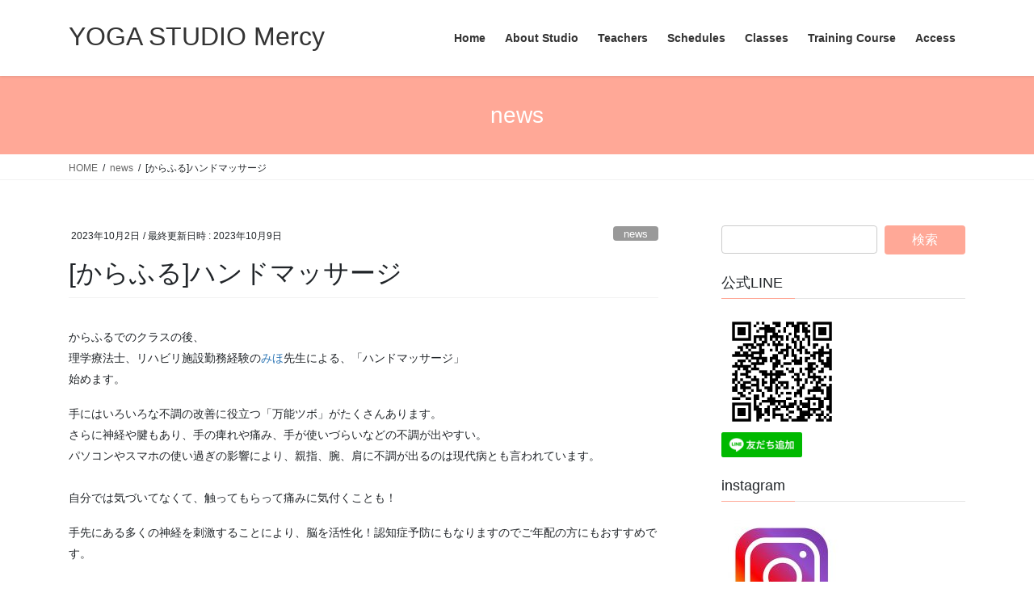

--- FILE ---
content_type: text/html; charset=UTF-8
request_url: https://mercyoga.com/2023/10/02/2206/
body_size: 21502
content:
<!DOCTYPE html>
<html dir="ltr" lang="ja" prefix="og: https://ogp.me/ns#">
<head>
<meta charset="utf-8">
<meta http-equiv="X-UA-Compatible" content="IE=edge">
<meta name="viewport" content="width=device-width, initial-scale=1">

<title>[からふる]ハンドマッサージ | YOGA STUDIO Mercy</title>
	<style>img:is([sizes="auto" i], [sizes^="auto," i]) { contain-intrinsic-size: 3000px 1500px }</style>
	
		<!-- All in One SEO 4.8.0 - aioseo.com -->
	<meta name="description" content="からふるでのクラスの後、理学療法士、リハビリ施設勤務経験のみほ先生による、「ハンドマッサージ」始めます。 手に" />
	<meta name="robots" content="max-image-preview:large" />
	<meta name="author" content="mercyoga"/>
	<meta name="keywords" content="news,からふる" />
	<link rel="canonical" href="https://mercyoga.com/2023/10/02/2206/" />
	<meta name="generator" content="All in One SEO (AIOSEO) 4.8.0" />
		<meta property="og:locale" content="ja_JP" />
		<meta property="og:site_name" content="YOGA STUDIO Mercy | ヨガスタジオメルシー" />
		<meta property="og:type" content="article" />
		<meta property="og:title" content="[からふる]ハンドマッサージ | YOGA STUDIO Mercy" />
		<meta property="og:description" content="からふるでのクラスの後、理学療法士、リハビリ施設勤務経験のみほ先生による、「ハンドマッサージ」始めます。 手に" />
		<meta property="og:url" content="https://mercyoga.com/2023/10/02/2206/" />
		<meta property="article:published_time" content="2023-10-02T05:14:07+00:00" />
		<meta property="article:modified_time" content="2023-10-09T07:06:45+00:00" />
		<meta property="article:publisher" content="https://www.facebook.com/yogastudiomercy" />
		<meta name="twitter:card" content="summary" />
		<meta name="twitter:site" content="@mercyogaOsaka" />
		<meta name="twitter:title" content="[からふる]ハンドマッサージ | YOGA STUDIO Mercy" />
		<meta name="twitter:description" content="からふるでのクラスの後、理学療法士、リハビリ施設勤務経験のみほ先生による、「ハンドマッサージ」始めます。 手に" />
		<meta name="twitter:creator" content="@mercyogaOsaka" />
		<script type="application/ld+json" class="aioseo-schema">
			{"@context":"https:\/\/schema.org","@graph":[{"@type":"Article","@id":"https:\/\/mercyoga.com\/2023\/10\/02\/2206\/#article","name":"[\u304b\u3089\u3075\u308b]\u30cf\u30f3\u30c9\u30de\u30c3\u30b5\u30fc\u30b8 | YOGA STUDIO Mercy","headline":"[\u304b\u3089\u3075\u308b]\u30cf\u30f3\u30c9\u30de\u30c3\u30b5\u30fc\u30b8","author":{"@id":"https:\/\/mercyoga.com\/author\/mercyoga\/#author"},"publisher":{"@id":"https:\/\/mercyoga.com\/#organization"},"image":{"@type":"ImageObject","url":"https:\/\/mercyoga.com\/wp-content\/uploads\/2023\/09\/CCI_000002-scaled-e1696223817483.jpg","width":847,"height":856},"datePublished":"2023-10-02T14:14:07+09:00","dateModified":"2023-10-09T16:06:45+09:00","inLanguage":"ja","mainEntityOfPage":{"@id":"https:\/\/mercyoga.com\/2023\/10\/02\/2206\/#webpage"},"isPartOf":{"@id":"https:\/\/mercyoga.com\/2023\/10\/02\/2206\/#webpage"},"articleSection":"news, \u304b\u3089\u3075\u308b"},{"@type":"BreadcrumbList","@id":"https:\/\/mercyoga.com\/2023\/10\/02\/2206\/#breadcrumblist","itemListElement":[{"@type":"ListItem","@id":"https:\/\/mercyoga.com\/#listItem","position":1,"name":"\u5bb6","item":"https:\/\/mercyoga.com\/","nextItem":{"@type":"ListItem","@id":"https:\/\/mercyoga.com\/2023\/#listItem","name":"2023"}},{"@type":"ListItem","@id":"https:\/\/mercyoga.com\/2023\/#listItem","position":2,"name":"2023","item":"https:\/\/mercyoga.com\/2023\/","nextItem":{"@type":"ListItem","@id":"https:\/\/mercyoga.com\/2023\/10\/#listItem","name":"October"},"previousItem":{"@type":"ListItem","@id":"https:\/\/mercyoga.com\/#listItem","name":"\u5bb6"}},{"@type":"ListItem","@id":"https:\/\/mercyoga.com\/2023\/10\/#listItem","position":3,"name":"October","item":"https:\/\/mercyoga.com\/2023\/10\/","nextItem":{"@type":"ListItem","@id":"https:\/\/mercyoga.com\/2023\/10\/02\/#listItem","name":"2"},"previousItem":{"@type":"ListItem","@id":"https:\/\/mercyoga.com\/2023\/#listItem","name":"2023"}},{"@type":"ListItem","@id":"https:\/\/mercyoga.com\/2023\/10\/02\/#listItem","position":4,"name":"2","previousItem":{"@type":"ListItem","@id":"https:\/\/mercyoga.com\/2023\/10\/#listItem","name":"October"}}]},{"@type":"Organization","@id":"https:\/\/mercyoga.com\/#organization","name":"YOGA STUDIO Mercy","description":"\u30e8\u30ac\u30b9\u30bf\u30b8\u30aa\u30e1\u30eb\u30b7\u30fc","url":"https:\/\/mercyoga.com\/","logo":{"@type":"ImageObject","url":"https:\/\/mercyoga.com\/wp-content\/uploads\/2021\/05\/image0.png","@id":"https:\/\/mercyoga.com\/2023\/10\/02\/2206\/#organizationLogo","width":2048,"height":2048},"image":{"@id":"https:\/\/mercyoga.com\/2023\/10\/02\/2206\/#organizationLogo"},"sameAs":["https:\/\/www.facebook.com\/yogastudiomercy","https:\/\/twitter.com\/mercyogaOsaka","https:\/\/www.instagram.com\/yogastudio_mercy\/"]},{"@type":"Person","@id":"https:\/\/mercyoga.com\/author\/mercyoga\/#author","url":"https:\/\/mercyoga.com\/author\/mercyoga\/","name":"mercyoga","image":{"@type":"ImageObject","@id":"https:\/\/mercyoga.com\/2023\/10\/02\/2206\/#authorImage","url":"https:\/\/secure.gravatar.com\/avatar\/0fdf59f48b4e8629766d686a60f40b7f?s=96&d=mm&r=g","width":96,"height":96,"caption":"mercyoga"}},{"@type":"WebPage","@id":"https:\/\/mercyoga.com\/2023\/10\/02\/2206\/#webpage","url":"https:\/\/mercyoga.com\/2023\/10\/02\/2206\/","name":"[\u304b\u3089\u3075\u308b]\u30cf\u30f3\u30c9\u30de\u30c3\u30b5\u30fc\u30b8 | YOGA STUDIO Mercy","description":"\u304b\u3089\u3075\u308b\u3067\u306e\u30af\u30e9\u30b9\u306e\u5f8c\u3001\u7406\u5b66\u7642\u6cd5\u58eb\u3001\u30ea\u30cf\u30d3\u30ea\u65bd\u8a2d\u52e4\u52d9\u7d4c\u9a13\u306e\u307f\u307b\u5148\u751f\u306b\u3088\u308b\u3001\u300c\u30cf\u30f3\u30c9\u30de\u30c3\u30b5\u30fc\u30b8\u300d\u59cb\u3081\u307e\u3059\u3002 \u624b\u306b","inLanguage":"ja","isPartOf":{"@id":"https:\/\/mercyoga.com\/#website"},"breadcrumb":{"@id":"https:\/\/mercyoga.com\/2023\/10\/02\/2206\/#breadcrumblist"},"author":{"@id":"https:\/\/mercyoga.com\/author\/mercyoga\/#author"},"creator":{"@id":"https:\/\/mercyoga.com\/author\/mercyoga\/#author"},"image":{"@type":"ImageObject","url":"https:\/\/mercyoga.com\/wp-content\/uploads\/2023\/09\/CCI_000002-scaled-e1696223817483.jpg","@id":"https:\/\/mercyoga.com\/2023\/10\/02\/2206\/#mainImage","width":847,"height":856},"primaryImageOfPage":{"@id":"https:\/\/mercyoga.com\/2023\/10\/02\/2206\/#mainImage"},"datePublished":"2023-10-02T14:14:07+09:00","dateModified":"2023-10-09T16:06:45+09:00"},{"@type":"WebSite","@id":"https:\/\/mercyoga.com\/#website","url":"https:\/\/mercyoga.com\/","name":"YOGA STUDIO Mercy","description":"\u30e8\u30ac\u30b9\u30bf\u30b8\u30aa\u30e1\u30eb\u30b7\u30fc","inLanguage":"ja","publisher":{"@id":"https:\/\/mercyoga.com\/#organization"}}]}
		</script>
		<!-- All in One SEO -->

<link rel='dns-prefetch' href='//stats.wp.com' />
<link rel="alternate" type="application/rss+xml" title="YOGA STUDIO Mercy &raquo; フィード" href="https://mercyoga.com/feed/" />
<link rel="alternate" type="application/rss+xml" title="YOGA STUDIO Mercy &raquo; コメントフィード" href="https://mercyoga.com/comments/feed/" />
<link rel="alternate" type="application/rss+xml" title="YOGA STUDIO Mercy &raquo; [からふる]ハンドマッサージ のコメントのフィード" href="https://mercyoga.com/2023/10/02/2206/feed/" />
<meta name="description" content="からふるでのクラスの後、理学療法士、リハビリ施設勤務経験のみほ先生による、「ハンドマッサージ」始めます。手にはいろいろな不調の改善に役立つ「万能ツボ」がたくさんあります。さらに神経や腱もあり、手の痺れや痛み、手が使いづらいなどの不調が出やすい。パソコンやスマホの使い過ぎの影響により、親指、腕、肩に不調が出るのは現代病とも言われています。自分では気づいてなくて、触ってもらって痛みに気付くことも！手先にある多くの神経を刺激することにより、脳を活性化！認知症予防に" />		<!-- This site uses the Google Analytics by ExactMetrics plugin v8.3.2 - Using Analytics tracking - https://www.exactmetrics.com/ -->
		<!-- Note: ExactMetrics is not currently configured on this site. The site owner needs to authenticate with Google Analytics in the ExactMetrics settings panel. -->
					<!-- No tracking code set -->
				<!-- / Google Analytics by ExactMetrics -->
				<!-- This site uses the Google Analytics by MonsterInsights plugin v9.11.1 - Using Analytics tracking - https://www.monsterinsights.com/ -->
		<!-- Note: MonsterInsights is not currently configured on this site. The site owner needs to authenticate with Google Analytics in the MonsterInsights settings panel. -->
					<!-- No tracking code set -->
				<!-- / Google Analytics by MonsterInsights -->
		<script type="text/javascript">
/* <![CDATA[ */
window._wpemojiSettings = {"baseUrl":"https:\/\/s.w.org\/images\/core\/emoji\/15.0.3\/72x72\/","ext":".png","svgUrl":"https:\/\/s.w.org\/images\/core\/emoji\/15.0.3\/svg\/","svgExt":".svg","source":{"concatemoji":"https:\/\/mercyoga.com\/wp-includes\/js\/wp-emoji-release.min.js?ver=6.7.4"}};
/*! This file is auto-generated */
!function(i,n){var o,s,e;function c(e){try{var t={supportTests:e,timestamp:(new Date).valueOf()};sessionStorage.setItem(o,JSON.stringify(t))}catch(e){}}function p(e,t,n){e.clearRect(0,0,e.canvas.width,e.canvas.height),e.fillText(t,0,0);var t=new Uint32Array(e.getImageData(0,0,e.canvas.width,e.canvas.height).data),r=(e.clearRect(0,0,e.canvas.width,e.canvas.height),e.fillText(n,0,0),new Uint32Array(e.getImageData(0,0,e.canvas.width,e.canvas.height).data));return t.every(function(e,t){return e===r[t]})}function u(e,t,n){switch(t){case"flag":return n(e,"\ud83c\udff3\ufe0f\u200d\u26a7\ufe0f","\ud83c\udff3\ufe0f\u200b\u26a7\ufe0f")?!1:!n(e,"\ud83c\uddfa\ud83c\uddf3","\ud83c\uddfa\u200b\ud83c\uddf3")&&!n(e,"\ud83c\udff4\udb40\udc67\udb40\udc62\udb40\udc65\udb40\udc6e\udb40\udc67\udb40\udc7f","\ud83c\udff4\u200b\udb40\udc67\u200b\udb40\udc62\u200b\udb40\udc65\u200b\udb40\udc6e\u200b\udb40\udc67\u200b\udb40\udc7f");case"emoji":return!n(e,"\ud83d\udc26\u200d\u2b1b","\ud83d\udc26\u200b\u2b1b")}return!1}function f(e,t,n){var r="undefined"!=typeof WorkerGlobalScope&&self instanceof WorkerGlobalScope?new OffscreenCanvas(300,150):i.createElement("canvas"),a=r.getContext("2d",{willReadFrequently:!0}),o=(a.textBaseline="top",a.font="600 32px Arial",{});return e.forEach(function(e){o[e]=t(a,e,n)}),o}function t(e){var t=i.createElement("script");t.src=e,t.defer=!0,i.head.appendChild(t)}"undefined"!=typeof Promise&&(o="wpEmojiSettingsSupports",s=["flag","emoji"],n.supports={everything:!0,everythingExceptFlag:!0},e=new Promise(function(e){i.addEventListener("DOMContentLoaded",e,{once:!0})}),new Promise(function(t){var n=function(){try{var e=JSON.parse(sessionStorage.getItem(o));if("object"==typeof e&&"number"==typeof e.timestamp&&(new Date).valueOf()<e.timestamp+604800&&"object"==typeof e.supportTests)return e.supportTests}catch(e){}return null}();if(!n){if("undefined"!=typeof Worker&&"undefined"!=typeof OffscreenCanvas&&"undefined"!=typeof URL&&URL.createObjectURL&&"undefined"!=typeof Blob)try{var e="postMessage("+f.toString()+"("+[JSON.stringify(s),u.toString(),p.toString()].join(",")+"));",r=new Blob([e],{type:"text/javascript"}),a=new Worker(URL.createObjectURL(r),{name:"wpTestEmojiSupports"});return void(a.onmessage=function(e){c(n=e.data),a.terminate(),t(n)})}catch(e){}c(n=f(s,u,p))}t(n)}).then(function(e){for(var t in e)n.supports[t]=e[t],n.supports.everything=n.supports.everything&&n.supports[t],"flag"!==t&&(n.supports.everythingExceptFlag=n.supports.everythingExceptFlag&&n.supports[t]);n.supports.everythingExceptFlag=n.supports.everythingExceptFlag&&!n.supports.flag,n.DOMReady=!1,n.readyCallback=function(){n.DOMReady=!0}}).then(function(){return e}).then(function(){var e;n.supports.everything||(n.readyCallback(),(e=n.source||{}).concatemoji?t(e.concatemoji):e.wpemoji&&e.twemoji&&(t(e.twemoji),t(e.wpemoji)))}))}((window,document),window._wpemojiSettings);
/* ]]> */
</script>
<link rel='stylesheet' id='vkExUnit_common_style-css' href='https://mercyoga.com/wp-content/plugins/vk-all-in-one-expansion-unit/assets/css/vkExUnit_style.css?ver=9.104.1.1' type='text/css' media='all' />
<style id='vkExUnit_common_style-inline-css' type='text/css'>
:root {--ver_page_top_button_url:url(https://mercyoga.com/wp-content/plugins/vk-all-in-one-expansion-unit/assets/images/to-top-btn-icon.svg);}@font-face {font-weight: normal;font-style: normal;font-family: "vk_sns";src: url("https://mercyoga.com/wp-content/plugins/vk-all-in-one-expansion-unit/inc/sns/icons/fonts/vk_sns.eot?-bq20cj");src: url("https://mercyoga.com/wp-content/plugins/vk-all-in-one-expansion-unit/inc/sns/icons/fonts/vk_sns.eot?#iefix-bq20cj") format("embedded-opentype"),url("https://mercyoga.com/wp-content/plugins/vk-all-in-one-expansion-unit/inc/sns/icons/fonts/vk_sns.woff?-bq20cj") format("woff"),url("https://mercyoga.com/wp-content/plugins/vk-all-in-one-expansion-unit/inc/sns/icons/fonts/vk_sns.ttf?-bq20cj") format("truetype"),url("https://mercyoga.com/wp-content/plugins/vk-all-in-one-expansion-unit/inc/sns/icons/fonts/vk_sns.svg?-bq20cj#vk_sns") format("svg");}
.veu_promotion-alert__content--text {border: 1px solid rgba(0,0,0,0.125);padding: 0.5em 1em;border-radius: var(--vk-size-radius);margin-bottom: var(--vk-margin-block-bottom);font-size: 0.875rem;}/* Alert Content部分に段落タグを入れた場合に最後の段落の余白を0にする */.veu_promotion-alert__content--text p:last-of-type{margin-bottom:0;margin-top: 0;}
</style>
<style id='wp-emoji-styles-inline-css' type='text/css'>

	img.wp-smiley, img.emoji {
		display: inline !important;
		border: none !important;
		box-shadow: none !important;
		height: 1em !important;
		width: 1em !important;
		margin: 0 0.07em !important;
		vertical-align: -0.1em !important;
		background: none !important;
		padding: 0 !important;
	}
</style>
<link rel='stylesheet' id='wp-block-library-css' href='https://mercyoga.com/wp-includes/css/dist/block-library/style.min.css?ver=6.7.4' type='text/css' media='all' />
<style id='wp-block-library-inline-css' type='text/css'>
/* VK Color Palettes */
</style>
<link rel='stylesheet' id='mediaelement-css' href='https://mercyoga.com/wp-includes/js/mediaelement/mediaelementplayer-legacy.min.css?ver=4.2.17' type='text/css' media='all' />
<link rel='stylesheet' id='wp-mediaelement-css' href='https://mercyoga.com/wp-includes/js/mediaelement/wp-mediaelement.min.css?ver=6.7.4' type='text/css' media='all' />
<style id='jetpack-sharing-buttons-style-inline-css' type='text/css'>
.jetpack-sharing-buttons__services-list{display:flex;flex-direction:row;flex-wrap:wrap;gap:0;list-style-type:none;margin:5px;padding:0}.jetpack-sharing-buttons__services-list.has-small-icon-size{font-size:12px}.jetpack-sharing-buttons__services-list.has-normal-icon-size{font-size:16px}.jetpack-sharing-buttons__services-list.has-large-icon-size{font-size:24px}.jetpack-sharing-buttons__services-list.has-huge-icon-size{font-size:36px}@media print{.jetpack-sharing-buttons__services-list{display:none!important}}.editor-styles-wrapper .wp-block-jetpack-sharing-buttons{gap:0;padding-inline-start:0}ul.jetpack-sharing-buttons__services-list.has-background{padding:1.25em 2.375em}
</style>
<style id='classic-theme-styles-inline-css' type='text/css'>
/*! This file is auto-generated */
.wp-block-button__link{color:#fff;background-color:#32373c;border-radius:9999px;box-shadow:none;text-decoration:none;padding:calc(.667em + 2px) calc(1.333em + 2px);font-size:1.125em}.wp-block-file__button{background:#32373c;color:#fff;text-decoration:none}
</style>
<style id='global-styles-inline-css' type='text/css'>
:root{--wp--preset--aspect-ratio--square: 1;--wp--preset--aspect-ratio--4-3: 4/3;--wp--preset--aspect-ratio--3-4: 3/4;--wp--preset--aspect-ratio--3-2: 3/2;--wp--preset--aspect-ratio--2-3: 2/3;--wp--preset--aspect-ratio--16-9: 16/9;--wp--preset--aspect-ratio--9-16: 9/16;--wp--preset--color--black: #000000;--wp--preset--color--cyan-bluish-gray: #abb8c3;--wp--preset--color--white: #ffffff;--wp--preset--color--pale-pink: #f78da7;--wp--preset--color--vivid-red: #cf2e2e;--wp--preset--color--luminous-vivid-orange: #ff6900;--wp--preset--color--luminous-vivid-amber: #fcb900;--wp--preset--color--light-green-cyan: #7bdcb5;--wp--preset--color--vivid-green-cyan: #00d084;--wp--preset--color--pale-cyan-blue: #8ed1fc;--wp--preset--color--vivid-cyan-blue: #0693e3;--wp--preset--color--vivid-purple: #9b51e0;--wp--preset--gradient--vivid-cyan-blue-to-vivid-purple: linear-gradient(135deg,rgba(6,147,227,1) 0%,rgb(155,81,224) 100%);--wp--preset--gradient--light-green-cyan-to-vivid-green-cyan: linear-gradient(135deg,rgb(122,220,180) 0%,rgb(0,208,130) 100%);--wp--preset--gradient--luminous-vivid-amber-to-luminous-vivid-orange: linear-gradient(135deg,rgba(252,185,0,1) 0%,rgba(255,105,0,1) 100%);--wp--preset--gradient--luminous-vivid-orange-to-vivid-red: linear-gradient(135deg,rgba(255,105,0,1) 0%,rgb(207,46,46) 100%);--wp--preset--gradient--very-light-gray-to-cyan-bluish-gray: linear-gradient(135deg,rgb(238,238,238) 0%,rgb(169,184,195) 100%);--wp--preset--gradient--cool-to-warm-spectrum: linear-gradient(135deg,rgb(74,234,220) 0%,rgb(151,120,209) 20%,rgb(207,42,186) 40%,rgb(238,44,130) 60%,rgb(251,105,98) 80%,rgb(254,248,76) 100%);--wp--preset--gradient--blush-light-purple: linear-gradient(135deg,rgb(255,206,236) 0%,rgb(152,150,240) 100%);--wp--preset--gradient--blush-bordeaux: linear-gradient(135deg,rgb(254,205,165) 0%,rgb(254,45,45) 50%,rgb(107,0,62) 100%);--wp--preset--gradient--luminous-dusk: linear-gradient(135deg,rgb(255,203,112) 0%,rgb(199,81,192) 50%,rgb(65,88,208) 100%);--wp--preset--gradient--pale-ocean: linear-gradient(135deg,rgb(255,245,203) 0%,rgb(182,227,212) 50%,rgb(51,167,181) 100%);--wp--preset--gradient--electric-grass: linear-gradient(135deg,rgb(202,248,128) 0%,rgb(113,206,126) 100%);--wp--preset--gradient--midnight: linear-gradient(135deg,rgb(2,3,129) 0%,rgb(40,116,252) 100%);--wp--preset--font-size--small: 13px;--wp--preset--font-size--medium: 20px;--wp--preset--font-size--large: 36px;--wp--preset--font-size--x-large: 42px;--wp--preset--spacing--20: 0.44rem;--wp--preset--spacing--30: 0.67rem;--wp--preset--spacing--40: 1rem;--wp--preset--spacing--50: 1.5rem;--wp--preset--spacing--60: 2.25rem;--wp--preset--spacing--70: 3.38rem;--wp--preset--spacing--80: 5.06rem;--wp--preset--shadow--natural: 6px 6px 9px rgba(0, 0, 0, 0.2);--wp--preset--shadow--deep: 12px 12px 50px rgba(0, 0, 0, 0.4);--wp--preset--shadow--sharp: 6px 6px 0px rgba(0, 0, 0, 0.2);--wp--preset--shadow--outlined: 6px 6px 0px -3px rgba(255, 255, 255, 1), 6px 6px rgba(0, 0, 0, 1);--wp--preset--shadow--crisp: 6px 6px 0px rgba(0, 0, 0, 1);}:where(.is-layout-flex){gap: 0.5em;}:where(.is-layout-grid){gap: 0.5em;}body .is-layout-flex{display: flex;}.is-layout-flex{flex-wrap: wrap;align-items: center;}.is-layout-flex > :is(*, div){margin: 0;}body .is-layout-grid{display: grid;}.is-layout-grid > :is(*, div){margin: 0;}:where(.wp-block-columns.is-layout-flex){gap: 2em;}:where(.wp-block-columns.is-layout-grid){gap: 2em;}:where(.wp-block-post-template.is-layout-flex){gap: 1.25em;}:where(.wp-block-post-template.is-layout-grid){gap: 1.25em;}.has-black-color{color: var(--wp--preset--color--black) !important;}.has-cyan-bluish-gray-color{color: var(--wp--preset--color--cyan-bluish-gray) !important;}.has-white-color{color: var(--wp--preset--color--white) !important;}.has-pale-pink-color{color: var(--wp--preset--color--pale-pink) !important;}.has-vivid-red-color{color: var(--wp--preset--color--vivid-red) !important;}.has-luminous-vivid-orange-color{color: var(--wp--preset--color--luminous-vivid-orange) !important;}.has-luminous-vivid-amber-color{color: var(--wp--preset--color--luminous-vivid-amber) !important;}.has-light-green-cyan-color{color: var(--wp--preset--color--light-green-cyan) !important;}.has-vivid-green-cyan-color{color: var(--wp--preset--color--vivid-green-cyan) !important;}.has-pale-cyan-blue-color{color: var(--wp--preset--color--pale-cyan-blue) !important;}.has-vivid-cyan-blue-color{color: var(--wp--preset--color--vivid-cyan-blue) !important;}.has-vivid-purple-color{color: var(--wp--preset--color--vivid-purple) !important;}.has-black-background-color{background-color: var(--wp--preset--color--black) !important;}.has-cyan-bluish-gray-background-color{background-color: var(--wp--preset--color--cyan-bluish-gray) !important;}.has-white-background-color{background-color: var(--wp--preset--color--white) !important;}.has-pale-pink-background-color{background-color: var(--wp--preset--color--pale-pink) !important;}.has-vivid-red-background-color{background-color: var(--wp--preset--color--vivid-red) !important;}.has-luminous-vivid-orange-background-color{background-color: var(--wp--preset--color--luminous-vivid-orange) !important;}.has-luminous-vivid-amber-background-color{background-color: var(--wp--preset--color--luminous-vivid-amber) !important;}.has-light-green-cyan-background-color{background-color: var(--wp--preset--color--light-green-cyan) !important;}.has-vivid-green-cyan-background-color{background-color: var(--wp--preset--color--vivid-green-cyan) !important;}.has-pale-cyan-blue-background-color{background-color: var(--wp--preset--color--pale-cyan-blue) !important;}.has-vivid-cyan-blue-background-color{background-color: var(--wp--preset--color--vivid-cyan-blue) !important;}.has-vivid-purple-background-color{background-color: var(--wp--preset--color--vivid-purple) !important;}.has-black-border-color{border-color: var(--wp--preset--color--black) !important;}.has-cyan-bluish-gray-border-color{border-color: var(--wp--preset--color--cyan-bluish-gray) !important;}.has-white-border-color{border-color: var(--wp--preset--color--white) !important;}.has-pale-pink-border-color{border-color: var(--wp--preset--color--pale-pink) !important;}.has-vivid-red-border-color{border-color: var(--wp--preset--color--vivid-red) !important;}.has-luminous-vivid-orange-border-color{border-color: var(--wp--preset--color--luminous-vivid-orange) !important;}.has-luminous-vivid-amber-border-color{border-color: var(--wp--preset--color--luminous-vivid-amber) !important;}.has-light-green-cyan-border-color{border-color: var(--wp--preset--color--light-green-cyan) !important;}.has-vivid-green-cyan-border-color{border-color: var(--wp--preset--color--vivid-green-cyan) !important;}.has-pale-cyan-blue-border-color{border-color: var(--wp--preset--color--pale-cyan-blue) !important;}.has-vivid-cyan-blue-border-color{border-color: var(--wp--preset--color--vivid-cyan-blue) !important;}.has-vivid-purple-border-color{border-color: var(--wp--preset--color--vivid-purple) !important;}.has-vivid-cyan-blue-to-vivid-purple-gradient-background{background: var(--wp--preset--gradient--vivid-cyan-blue-to-vivid-purple) !important;}.has-light-green-cyan-to-vivid-green-cyan-gradient-background{background: var(--wp--preset--gradient--light-green-cyan-to-vivid-green-cyan) !important;}.has-luminous-vivid-amber-to-luminous-vivid-orange-gradient-background{background: var(--wp--preset--gradient--luminous-vivid-amber-to-luminous-vivid-orange) !important;}.has-luminous-vivid-orange-to-vivid-red-gradient-background{background: var(--wp--preset--gradient--luminous-vivid-orange-to-vivid-red) !important;}.has-very-light-gray-to-cyan-bluish-gray-gradient-background{background: var(--wp--preset--gradient--very-light-gray-to-cyan-bluish-gray) !important;}.has-cool-to-warm-spectrum-gradient-background{background: var(--wp--preset--gradient--cool-to-warm-spectrum) !important;}.has-blush-light-purple-gradient-background{background: var(--wp--preset--gradient--blush-light-purple) !important;}.has-blush-bordeaux-gradient-background{background: var(--wp--preset--gradient--blush-bordeaux) !important;}.has-luminous-dusk-gradient-background{background: var(--wp--preset--gradient--luminous-dusk) !important;}.has-pale-ocean-gradient-background{background: var(--wp--preset--gradient--pale-ocean) !important;}.has-electric-grass-gradient-background{background: var(--wp--preset--gradient--electric-grass) !important;}.has-midnight-gradient-background{background: var(--wp--preset--gradient--midnight) !important;}.has-small-font-size{font-size: var(--wp--preset--font-size--small) !important;}.has-medium-font-size{font-size: var(--wp--preset--font-size--medium) !important;}.has-large-font-size{font-size: var(--wp--preset--font-size--large) !important;}.has-x-large-font-size{font-size: var(--wp--preset--font-size--x-large) !important;}
:where(.wp-block-post-template.is-layout-flex){gap: 1.25em;}:where(.wp-block-post-template.is-layout-grid){gap: 1.25em;}
:where(.wp-block-columns.is-layout-flex){gap: 2em;}:where(.wp-block-columns.is-layout-grid){gap: 2em;}
:root :where(.wp-block-pullquote){font-size: 1.5em;line-height: 1.6;}
</style>
<link rel='stylesheet' id='vk-swiper-style-css' href='https://mercyoga.com/wp-content/plugins/vk-blocks/vendor/vektor-inc/vk-swiper/src/assets/css/swiper-bundle.min.css?ver=11.0.2' type='text/css' media='all' />
<link rel='stylesheet' id='bootstrap-4-style-css' href='https://mercyoga.com/wp-content/themes/lightning/_g2/library/bootstrap-4/css/bootstrap.min.css?ver=4.5.0' type='text/css' media='all' />
<link rel='stylesheet' id='lightning-common-style-css' href='https://mercyoga.com/wp-content/themes/lightning/_g2/assets/css/common.css?ver=14.15.2' type='text/css' media='all' />
<style id='lightning-common-style-inline-css' type='text/css'>
/* vk-mobile-nav */:root {--vk-mobile-nav-menu-btn-bg-src: url("https://mercyoga.com/wp-content/themes/lightning/_g2/inc/vk-mobile-nav/package//images/vk-menu-btn-black.svg");--vk-mobile-nav-menu-btn-close-bg-src: url("https://mercyoga.com/wp-content/themes/lightning/_g2/inc/vk-mobile-nav/package//images/vk-menu-close-black.svg");--vk-menu-acc-icon-open-black-bg-src: url("https://mercyoga.com/wp-content/themes/lightning/_g2/inc/vk-mobile-nav/package//images/vk-menu-acc-icon-open-black.svg");--vk-menu-acc-icon-open-white-bg-src: url("https://mercyoga.com/wp-content/themes/lightning/_g2/inc/vk-mobile-nav/package//images/vk-menu-acc-icon-open-white.svg");--vk-menu-acc-icon-close-black-bg-src: url("https://mercyoga.com/wp-content/themes/lightning/_g2/inc/vk-mobile-nav/package//images/vk-menu-close-black.svg");--vk-menu-acc-icon-close-white-bg-src: url("https://mercyoga.com/wp-content/themes/lightning/_g2/inc/vk-mobile-nav/package//images/vk-menu-close-white.svg");}
</style>
<link rel='stylesheet' id='lightning-design-style-css' href='https://mercyoga.com/wp-content/themes/lightning/_g2/design-skin/origin2/css/style.css?ver=14.15.2' type='text/css' media='all' />
<style id='lightning-design-style-inline-css' type='text/css'>
:root {--color-key:#ffa897;--color-key-dark:#ffa897;}
/* ltg common custom */:root {--vk-menu-acc-btn-border-color:#333;--vk-color-primary:#ffa897;--vk-color-primary-dark:#ffa897;--vk-color-primary-vivid:#ffb8a6;--color-key:#ffa897;--color-key-dark:#ffa897;}.veu_color_txt_key { color:#ffa897 ; }.veu_color_bg_key { background-color:#ffa897 ; }.veu_color_border_key { border-color:#ffa897 ; }.btn-default { border-color:#ffa897;color:#ffa897;}.btn-default:focus,.btn-default:hover { border-color:#ffa897;background-color: #ffa897; }.wp-block-search__button,.btn-primary { background-color:#ffa897;border-color:#ffa897; }.wp-block-search__button:focus,.wp-block-search__button:hover,.btn-primary:not(:disabled):not(.disabled):active,.btn-primary:focus,.btn-primary:hover { background-color:#ffa897;border-color:#ffa897; }.btn-outline-primary { color : #ffa897 ; border-color:#ffa897; }.btn-outline-primary:not(:disabled):not(.disabled):active,.btn-outline-primary:focus,.btn-outline-primary:hover { color : #fff; background-color:#ffa897;border-color:#ffa897; }a { color:#337ab7; }
.media .media-body .media-heading a:hover { color:#ffa897; }@media (min-width: 768px){.gMenu > li:before,.gMenu > li.menu-item-has-children::after { border-bottom-color:#ffa897 }.gMenu li li { background-color:#ffa897 }.gMenu li li a:hover { background-color:#ffa897; }} /* @media (min-width: 768px) */.page-header { background-color:#ffa897; }h2,.mainSection-title { border-top-color:#ffa897; }h3:after,.subSection-title:after { border-bottom-color:#ffa897; }ul.page-numbers li span.page-numbers.current,.page-link dl .post-page-numbers.current { background-color:#ffa897; }.pager li > a { border-color:#ffa897;color:#ffa897;}.pager li > a:hover { background-color:#ffa897;color:#fff;}.siteFooter { border-top-color:#ffa897; }dt { border-left-color:#ffa897; }:root {--g_nav_main_acc_icon_open_url:url(https://mercyoga.com/wp-content/themes/lightning/_g2/inc/vk-mobile-nav/package/images/vk-menu-acc-icon-open-black.svg);--g_nav_main_acc_icon_close_url: url(https://mercyoga.com/wp-content/themes/lightning/_g2/inc/vk-mobile-nav/package/images/vk-menu-close-black.svg);--g_nav_sub_acc_icon_open_url: url(https://mercyoga.com/wp-content/themes/lightning/_g2/inc/vk-mobile-nav/package/images/vk-menu-acc-icon-open-white.svg);--g_nav_sub_acc_icon_close_url: url(https://mercyoga.com/wp-content/themes/lightning/_g2/inc/vk-mobile-nav/package/images/vk-menu-close-white.svg);}
</style>
<link rel='stylesheet' id='veu-cta-css' href='https://mercyoga.com/wp-content/plugins/vk-all-in-one-expansion-unit/inc/call-to-action/package/assets/css/style.css?ver=9.104.1.1' type='text/css' media='all' />
<link rel='stylesheet' id='vk-blocks-build-css-css' href='https://mercyoga.com/wp-content/plugins/vk-blocks/build/block-build.css?ver=1.97.0.2' type='text/css' media='all' />
<style id='vk-blocks-build-css-inline-css' type='text/css'>
:root {--vk_flow-arrow: url(https://mercyoga.com/wp-content/plugins/vk-blocks/inc/vk-blocks/images/arrow_bottom.svg);--vk_image-mask-circle: url(https://mercyoga.com/wp-content/plugins/vk-blocks/inc/vk-blocks/images/circle.svg);--vk_image-mask-wave01: url(https://mercyoga.com/wp-content/plugins/vk-blocks/inc/vk-blocks/images/wave01.svg);--vk_image-mask-wave02: url(https://mercyoga.com/wp-content/plugins/vk-blocks/inc/vk-blocks/images/wave02.svg);--vk_image-mask-wave03: url(https://mercyoga.com/wp-content/plugins/vk-blocks/inc/vk-blocks/images/wave03.svg);--vk_image-mask-wave04: url(https://mercyoga.com/wp-content/plugins/vk-blocks/inc/vk-blocks/images/wave04.svg);}

	:root {

		--vk-balloon-border-width:1px;

		--vk-balloon-speech-offset:-12px;
	}
	
</style>
<link rel='stylesheet' id='lightning-theme-style-css' href='https://mercyoga.com/wp-content/themes/lightning/style.css?ver=14.15.2' type='text/css' media='all' />
<style id='lightning-theme-style-inline-css' type='text/css'>

			.prBlock_icon_outer { border:1px solid #ffa897; }
			.prBlock_icon { color:#ffa897; }
		
</style>
<script type="text/javascript" src="https://mercyoga.com/wp-includes/js/jquery/jquery.min.js?ver=3.7.1" id="jquery-core-js"></script>
<script type="text/javascript" src="https://mercyoga.com/wp-includes/js/jquery/jquery-migrate.min.js?ver=3.4.1" id="jquery-migrate-js"></script>
<script type="text/javascript" src="https://mercyoga.com/wp-content/plugins/liquid-rwd-plus/js/jquery.cookie.js?ver=6.7.4" id="jquery.cookie-js"></script>
<script type="text/javascript" src="https://mercyoga.com/wp-content/plugins/liquid-rwd-plus/js/rwd.js?ver=6.7.4" id="rwd-js"></script>
<link rel="https://api.w.org/" href="https://mercyoga.com/wp-json/" /><link rel="alternate" title="JSON" type="application/json" href="https://mercyoga.com/wp-json/wp/v2/posts/2206" /><link rel="EditURI" type="application/rsd+xml" title="RSD" href="https://mercyoga.com/xmlrpc.php?rsd" />
<meta name="generator" content="WordPress 6.7.4" />
<link rel='shortlink' href='https://mercyoga.com/?p=2206' />
<link rel="alternate" title="oEmbed (JSON)" type="application/json+oembed" href="https://mercyoga.com/wp-json/oembed/1.0/embed?url=https%3A%2F%2Fmercyoga.com%2F2023%2F10%2F02%2F2206%2F" />
<link rel="alternate" title="oEmbed (XML)" type="text/xml+oembed" href="https://mercyoga.com/wp-json/oembed/1.0/embed?url=https%3A%2F%2Fmercyoga.com%2F2023%2F10%2F02%2F2206%2F&#038;format=xml" />
<meta name="cdp-version" content="1.4.9" />	<style>img#wpstats{display:none}</style>
		<style id="lightning-color-custom-for-plugins" type="text/css">/* ltg theme common */.color_key_bg,.color_key_bg_hover:hover{background-color: #ffa897;}.color_key_txt,.color_key_txt_hover:hover{color: #ffa897;}.color_key_border,.color_key_border_hover:hover{border-color: #ffa897;}.color_key_dark_bg,.color_key_dark_bg_hover:hover{background-color: #ffa897;}.color_key_dark_txt,.color_key_dark_txt_hover:hover{color: #ffa897;}.color_key_dark_border,.color_key_dark_border_hover:hover{border-color: #ffa897;}</style><meta name="redi-version" content="1.2.6" /><!-- [ VK All in One Expansion Unit twitter card ] -->
<meta name="twitter:card" content="summary_large_image">
<meta name="twitter:description" content="からふるでのクラスの後、理学療法士、リハビリ施設勤務経験のみほ先生による、「ハンドマッサージ」始めます。手にはいろいろな不調の改善に役立つ「万能ツボ」がたくさんあります。さらに神経や腱もあり、手の痺れや痛み、手が使いづらいなどの不調が出やすい。パソコンやスマホの使い過ぎの影響により、親指、腕、肩に不調が出るのは現代病とも言われています。自分では気づいてなくて、触ってもらって痛みに気付くことも！手先にある多くの神経を刺激することにより、脳を活性化！認知症予防に">
<meta name="twitter:title" content="[からふる]ハンドマッサージ | YOGA STUDIO Mercy">
<meta name="twitter:url" content="https://mercyoga.com/2023/10/02/2206/">
	<meta name="twitter:image" content="https://mercyoga.com/wp-content/uploads/2023/09/CCI_000002-scaled-e1696223613917-1024x501.jpg">
	<meta name="twitter:domain" content="mercyoga.com">
	<!-- [ / VK All in One Expansion Unit twitter card ] -->
	<link rel="icon" href="https://mercyoga.com/wp-content/uploads/2020/07/cropped-image0-32x32.png" sizes="32x32" />
<link rel="icon" href="https://mercyoga.com/wp-content/uploads/2020/07/cropped-image0-192x192.png" sizes="192x192" />
<link rel="apple-touch-icon" href="https://mercyoga.com/wp-content/uploads/2020/07/cropped-image0-180x180.png" />
<meta name="msapplication-TileImage" content="https://mercyoga.com/wp-content/uploads/2020/07/cropped-image0-270x270.png" />
		<style type="text/css" id="wp-custom-css">
			p{
	font-size: 14px;
}

/* -------------------------- */
/* table */
/* -------------------------- */

.tbrNormal {
  clear: both;
	width: 100%;
	background-color: #fff;
	border-top: 1px solid #ddd;
	border-left: 1px solid #ddd;
	font-family: "Jun 201",sans-serif,"typesquare";
	font-size: 12px;
	line-height: 1.2em;
}
	.tbrNormal th ,
	.tbrNormal td {
		padding: 5px;
		box-sizing: border-box;
	font-size: 12px;
	}
	.tbrNormal th {
  	padding: 5px 0;
		background-color: #ccc;
		border-right: 1px solid #fff;
		font-weight: normal;
	}
	.tbrNormal .submenu th {
		border-top: 1px solid #fff;

	}
	.tbrNormal th:last-child {
  	border-right: 1px solid #ddd;
	}
	.tbrNormal td {
  	border-right: 1px solid #ddd;
  	border-bottom: 1px solid #ddd;
	}
	
	.tbrNormal .tdbody td {
	width: 300px;
	}

	.tbrNormal .tdEdit td {
	width: 150px;
	white-space: nowrap;
	}
	
.tbrNormal td.right { text-align: right;}
.tbrNormal td.center { text-align: center;}


.calif {
  width:90%;
  height:90%;
  border:none; /* 追加で指定 */
  display:block; /* 追加で指定 */
}

.calDiv {
  width:100%;
  height:100%;
  overflow:auto; /* scrollからautoに変更 */
  -webkit-overflow-scrolling:touch;
  border:1px solid #c9c9c9; /* ついでに枠線も整形 */
}

.entry-icon-new{
    background: #ff0000;
    border-radius: 10px;
    color: #fff;
    display: inline-block;
    font-size: 80%;
    margin-bottom: 10px;
    padding: 3px 20px;
    text-align: center;
}

img {
  pointer-events: none;
  -webkit-touch-callout:none;
  -webkit-user-select:none;
  -moz-touch-callout:none;
  -moz-user-select:none;
  touch-callout:none;
  user-select:none;	
}		</style>
		<!-- [ VK All in One Expansion Unit Article Structure Data ] --><script type="application/ld+json">{"@context":"https://schema.org/","@type":"Article","headline":"[からふる]ハンドマッサージ","image":"https://mercyoga.com/wp-content/uploads/2023/09/CCI_000002-scaled-e1696223817483-320x180.jpg","datePublished":"2023-10-02T14:14:07+09:00","dateModified":"2023-10-09T16:06:45+09:00","author":{"@type":"","name":"mercyoga","url":"https://mercyoga.com/","sameAs":""}}</script><!-- [ / VK All in One Expansion Unit Article Structure Data ] -->
</head>
<body class="post-template-default single single-post postid-2206 single-format-standard vk-blocks sidebar-fix sidebar-fix-priority-top bootstrap4 device-pc post-name-%e3%81%8b%e3%82%89%e3%81%b5%e3%82%8b%e3%83%8f%e3%83%b3%e3%83%89%e3%83%9e%e3%83%83%e3%82%b5%e3%83%bc%e3%82%b8 post-type-post">
<a class="skip-link screen-reader-text" href="#main">コンテンツへスキップ</a>
<a class="skip-link screen-reader-text" href="#vk-mobile-nav">ナビゲーションに移動</a>
<header class="siteHeader">
		<div class="container siteHeadContainer">
		<div class="navbar-header">
						<p class="navbar-brand siteHeader_logo">
			<a href="https://mercyoga.com/">
				<span>YOGA STUDIO Mercy</span>
			</a>
			</p>
					</div>

					<div id="gMenu_outer" class="gMenu_outer">
				<nav class="menu-%e3%83%9b%e3%83%bc%e3%83%a0%e3%83%9a%e3%83%bc%e3%82%b8-container"><ul id="menu-%e3%83%9b%e3%83%bc%e3%83%a0%e3%83%9a%e3%83%bc%e3%82%b8" class="menu gMenu vk-menu-acc"><li id="menu-item-15" class="menu-item menu-item-type-custom menu-item-object-custom menu-item-home"><a href="https://mercyoga.com"><strong class="gMenu_name">Home</strong></a></li>
<li id="menu-item-16" class="menu-item menu-item-type-post_type menu-item-object-page"><a href="https://mercyoga.com/%e3%82%b9%e3%82%bf%e3%82%b8%e3%82%aa%e3%81%ab%e3%81%a4%e3%81%84%e3%81%a6/"><strong class="gMenu_name">About Studio</strong></a></li>
<li id="menu-item-38" class="menu-item menu-item-type-post_type menu-item-object-page"><a href="https://mercyoga.com/%e8%ac%9b%e5%b8%ab%e7%b4%b9%e4%bb%8b/"><strong class="gMenu_name">Teachers</strong></a></li>
<li id="menu-item-39" class="menu-item menu-item-type-post_type menu-item-object-page"><a href="https://mercyoga.com/%e3%82%b9%e3%82%b1%e3%82%b8%e3%83%a5%e3%83%bc%e3%83%ab/"><strong class="gMenu_name">Schedules</strong></a></li>
<li id="menu-item-133" class="menu-item menu-item-type-post_type menu-item-object-page"><a href="https://mercyoga.com/%e3%82%af%e3%83%a9%e3%82%b9%e5%86%85%e5%ae%b9/"><strong class="gMenu_name">Classes</strong></a></li>
<li id="menu-item-3543" class="menu-item menu-item-type-post_type menu-item-object-page"><a href="https://mercyoga.com/%e7%ac%ac5%e6%9c%9f%e3%83%a8%e3%82%ac%e6%8c%87%e5%b0%8e%e8%80%85%e9%a4%8a%e6%88%90%e8%ac%9b%e5%ba%a7200%e6%99%82%e9%96%93%e3%82%b9%e3%82%bf%e3%82%b8%e3%82%aa%e3%82%aa%e3%83%b3%e3%83%a9%e3%82%a4/"><strong class="gMenu_name">Training Course</strong></a></li>
<li id="menu-item-37" class="menu-item menu-item-type-post_type menu-item-object-page"><a href="https://mercyoga.com/%e3%82%a2%e3%82%af%e3%82%bb%e3%82%b9/"><strong class="gMenu_name">Access</strong></a></li>
</ul></nav>			</div>
			</div>
	</header>

<div class="section page-header"><div class="container"><div class="row"><div class="col-md-12">
<div class="page-header_pageTitle">
news</div>
</div></div></div></div><!-- [ /.page-header ] -->


<!-- [ .breadSection ] --><div class="section breadSection"><div class="container"><div class="row"><ol class="breadcrumb" itemscope itemtype="https://schema.org/BreadcrumbList"><li id="panHome" itemprop="itemListElement" itemscope itemtype="http://schema.org/ListItem"><a itemprop="item" href="https://mercyoga.com/"><span itemprop="name"><i class="fa fa-home"></i> HOME</span></a><meta itemprop="position" content="1" /></li><li itemprop="itemListElement" itemscope itemtype="http://schema.org/ListItem"><a itemprop="item" href="https://mercyoga.com/category/news/"><span itemprop="name">news</span></a><meta itemprop="position" content="2" /></li><li><span>[からふる]ハンドマッサージ</span><meta itemprop="position" content="3" /></li></ol></div></div></div><!-- [ /.breadSection ] -->

<div class="section siteContent">
<div class="container">
<div class="row">

	<div class="col mainSection mainSection-col-two baseSection vk_posts-mainSection" id="main" role="main">
				<article id="post-2206" class="entry entry-full post-2206 post type-post status-publish format-standard has-post-thumbnail hentry category-news category-54">

	
	
		<header class="entry-header">
			<div class="entry-meta">


<span class="published entry-meta_items">2023年10月2日</span>

<span class="entry-meta_items entry-meta_updated">/ 最終更新日時 : <span class="updated">2023年10月9日</span></span>


	
	<span class="vcard author entry-meta_items entry-meta_items_author entry-meta_hidden"><span class="fn">mercyoga</span></span>



<span class="entry-meta_items entry-meta_items_term"><a href="https://mercyoga.com/category/news/" class="btn btn-xs btn-primary entry-meta_items_term_button" style="background-color:#999999;border:none;">news</a></span>
</div>
				<h1 class="entry-title">
											[からふる]ハンドマッサージ									</h1>
		</header>

	
	
	<div class="entry-body">
				
<p>からふるでのクラスの後、<br>理学療法士、リハビリ施設勤務経験の<a href="https://mercyoga.com/%E8%AC%9B%E5%B8%AB%E7%B4%B9%E4%BB%8B/#id_miho" title="みほ">みほ</a>先生による、「ハンドマッサージ」<br>始めます。</p>



<p>手にはいろいろな不調の改善に役立つ「万能ツボ」がたくさんあります。<br>さらに神経や腱もあり、手の痺れや痛み、手が使いづらいなどの不調が出やすい。<br>パソコンやスマホの使い過ぎの影響により、親指、腕、肩に不調が出るのは現代病とも言われています。<br><br>自分では気づいてなくて、触ってもらって痛みに気付くことも！</p>



<p>手先にある多くの神経を刺激することにより、脳を活性化！認知症予防にもなりますのでご年配の方にもおすすめです。<br><br>「手当て」という言葉がある通り、人に触れてもらうことによって癒される効果もあります♪</p>



<p></p>



<p>[日時]<br>第2,4火曜日開催 15:30～<br><br>[価格]<br>ハンドマッサージ 20分/1,000円</p>



<p>ハンドマッサージの代わりに椅子に座ってできる範囲での施術（肩・頸部のマッサージ）も可能<br>(ローション無しのドライマッサージ)<br>20分/1,000円<br>40分/2,000円</p>



<p>※予約も受け付けます。<br>※予約は3時間前までです。<br><br>［予約方法］<br>mercyogaosaka@gmail.com<br>または、<a href="https://tol-app.jp/s/mercyoga" target="_blank" rel="noreferrer noopener">ネット予約システムtol</a>、<br>YOGA STUDIO MercyのLINE等にてご予約ください。</p>



<h3 class="wp-block-heading">ハンドマッサージの効果</h3>



<ul class="wp-block-list">
<li><strong>血行の促進によって冷えを改善</strong><br>ストレスや不規則な生活などで自律神経が乱れると、血管の拡張や収縮の調節がうまく行われず血流が悪くなります。また、女性ホルモンも血管の拡張や収縮に関与するため、生理や更年期などでホルモンバランスが乱れると冷えを感じることも。ハンドマッサージによって直接刺激することで、血流を促進します。また、血流が良くなることで、肩こりやむくみなどもスッキリ。</li>



<li><strong>リラックス効果</strong><br>手のマッサージで筋肉の緊張が緩んだり、皮膚を刺激することで副交感神経を刺激するためリラックス効果が得られます。また、5～10分の短時間のマッサージでもストレス度の低下、緊張・不安・抑うつ・落ち込み・疲労等が低下したとの報告もみられます。</li>



<li><strong>ローションやクリームとマッサージの相乗効果でお肌ツルツル</strong><br>血流の促進によって血色がよくなり、肌のトーンが明るく、ローションの保湿効果で皴が目立ちにくくなります。　手元は身体のパーツの中でも最も自分の目で見えるところ。手がきれいだとちょっと気分が上がりますよ！</li>



<li><strong>使用するローションの香りによるアロマ効果で癒される</strong></li>



<li><strong>脳の活性化</strong><br>手のひらや指先には多くの神経が密集しているため、マッサージの刺激によって脳を活性化させると言われています。特に前頭葉の活性がみられるとの実験結果もあります。（前頭葉：思考や判断、感情コントロールなどを司る場所。）<br><a href="https://japhy.or.jp/article/medical/detail-237.html" target="_blank" rel="noopener" title="ハンドマッサージによる健康な人の変化2 脳への影響（山口 創）">ハンドマッサージによる健康な人の変化2 脳への影響（山口 創）</a><br><br></li>
</ul>



<p>手は身体のほかの場所より特によく使うところです。<br>パソコン作業や家事など、手は身体の中でも特によく使うところです。<br>特に女性は更年期や妊娠、出産でのホルモン変化で腱鞘炎になりやすいと言われています。<br>（産後や更年期は女性ホルモン（エストロゲン）が低下する。エストロゲンには組織を滑らかに保つ作用があるため、低下すると腱、腱鞘や神経の周りにある滑膜が炎症をおこしやすくなる。）<br>てのひらには前腕から手首をまたいで指先まで伸びる筋肉や、筋肉が指先に付く前に細く変化した腱が複数走っており、腱の滑りを良くしたり浮き上がったりするのを防ぐための腱鞘もたくさんあります。このようにたくさん筋肉や腱などが手にはあるため、痛みや違和感が出やすく、一か所動かしにくくなると連動して手首や他の指が動かしにくくなるなどの影響が起きやすいのです。<br>手指の違和感がある方は、前述のとおり前腕から指までつながっている筋肉が複数あるため前腕の筋肉も硬くこわばっている印象です。使いすぎで疲労感や何らかの違和感を感じながらも手を使っていることも多いと思いますが、痛みが強く熱を持ったりしているときは医師の指示を仰ぎ、冷やしたり安静にすることが必要です。反対に腱鞘炎などの炎症が収まった後に長期間動かさないと筋肉や腱の柔軟性が低下して関節が動かしにくくなりやすいため温めたりストレッチ等で動かしていきましょう。<br>ハンドマッサージでは、前腕～指先までストレッチを交えながら筋肉を緩めるアプローチも可能で、お疲れのたまっている方にも症状の収まった後のケアとしても利用できます。</p>



<p></p>



<h3 class="wp-block-heading">使用商材について</h3>



<p>クシオ製品を使用します。<br>アメリカで４０年以上の歴史のある老舗ブランドで、製品は動物実験を行わず、オーガニッククオリティの原材料が使用されており、身体にも環境にもやさしく作られており、香りは天然由来のものです。</p>



<ul class="wp-block-list">
<li><a href="https://cuccio-japan.shop/item/itemgenre/searbutter/2330" target="_blank" rel="noopener" title="ウルトラシアバターホワイトライム">ウルトラシアバターホワイトライム</a><br>ライム果実には収れん作用があり、お肌を引き締めるのに効果的。皮脂を抑えて肌のバランスを整え、アロエベラ成分でメラニンの生成を減少させて色素沈着を予防。シミそばかすや炎症を防ぐ働きで肌トラブルをケアします。<br>夏の紫外線で傷んだお肌に、１０月はこちらを使用予定</li>



<li><a href="https://cuccio-japan.shop/item/itemgenre/butterblend/21" target="_blank" rel="noopener" title="バターブレンド　ザクロ＆イチジク">バターブレンド　ザクロ＆イチジク</a><br>ザクロとイチジク配合。年齢に応じたエイジングケアで肌のキメを整え、お肌にハリを与えます。</li>



<li><a href="https://cuccio-japan.shop/item/itemreco/5559" target="_blank" rel="noopener" title="ドライボディオイル　ホワイトトリュフ">ドライボディオイル　ホワイトトリュフ</a><br>希少で天然の抗酸化物質が豊富に配合された「白トリュフ」が使われていて、うるおいやクスミ、日焼けによるシミ、そばかすを防ぎます。着色料は添加しておらず、サンダルウッドやシダーウッド系のナチュラルで爽やかな香りです。<br></li>
</ul>



<p></p>



<figure class="wp-block-embed is-type-rich is-provider-instagram wp-block-embed-instagram"><div class="wp-block-embed__wrapper">
<blockquote class="instagram-media" data-instgrm-captioned data-instgrm-permalink="https://www.instagram.com/reel/Cx7eDQMyqG-/?utm_source=ig_embed&amp;utm_campaign=loading" data-instgrm-version="14" style=" background:#FFF; border:0; border-radius:3px; box-shadow:0 0 1px 0 rgba(0,0,0,0.5),0 1px 10px 0 rgba(0,0,0,0.15); margin: 1px; max-width:658px; min-width:326px; padding:0; width:99.375%; width:-webkit-calc(100% - 2px); width:calc(100% - 2px);"><div style="padding:16px;"> <a href="https://www.instagram.com/reel/Cx7eDQMyqG-/?utm_source=ig_embed&amp;utm_campaign=loading" style=" background:#FFFFFF; line-height:0; padding:0 0; text-align:center; text-decoration:none; width:100%;" target="_blank"> <div style=" display: flex; flex-direction: row; align-items: center;"> <div style="background-color: #F4F4F4; border-radius: 50%; flex-grow: 0; height: 40px; margin-right: 14px; width: 40px;"></div> <div style="display: flex; flex-direction: column; flex-grow: 1; justify-content: center;"> <div style=" background-color: #F4F4F4; border-radius: 4px; flex-grow: 0; height: 14px; margin-bottom: 6px; width: 100px;"></div> <div style=" background-color: #F4F4F4; border-radius: 4px; flex-grow: 0; height: 14px; width: 60px;"></div></div></div><div style="padding: 19% 0;"></div> <div style="display:block; height:50px; margin:0 auto 12px; width:50px;"><svg width="50px" height="50px" viewBox="0 0 60 60" version="1.1" xmlns="https://www.w3.org/2000/svg" xmlns:xlink="https://www.w3.org/1999/xlink"><g stroke="none" stroke-width="1" fill="none" fill-rule="evenodd"><g transform="translate(-511.000000, -20.000000)" fill="#000000"><g><path d="M556.869,30.41 C554.814,30.41 553.148,32.076 553.148,34.131 C553.148,36.186 554.814,37.852 556.869,37.852 C558.924,37.852 560.59,36.186 560.59,34.131 C560.59,32.076 558.924,30.41 556.869,30.41 M541,60.657 C535.114,60.657 530.342,55.887 530.342,50 C530.342,44.114 535.114,39.342 541,39.342 C546.887,39.342 551.658,44.114 551.658,50 C551.658,55.887 546.887,60.657 541,60.657 M541,33.886 C532.1,33.886 524.886,41.1 524.886,50 C524.886,58.899 532.1,66.113 541,66.113 C549.9,66.113 557.115,58.899 557.115,50 C557.115,41.1 549.9,33.886 541,33.886 M565.378,62.101 C565.244,65.022 564.756,66.606 564.346,67.663 C563.803,69.06 563.154,70.057 562.106,71.106 C561.058,72.155 560.06,72.803 558.662,73.347 C557.607,73.757 556.021,74.244 553.102,74.378 C549.944,74.521 548.997,74.552 541,74.552 C533.003,74.552 532.056,74.521 528.898,74.378 C525.979,74.244 524.393,73.757 523.338,73.347 C521.94,72.803 520.942,72.155 519.894,71.106 C518.846,70.057 518.197,69.06 517.654,67.663 C517.244,66.606 516.755,65.022 516.623,62.101 C516.479,58.943 516.448,57.996 516.448,50 C516.448,42.003 516.479,41.056 516.623,37.899 C516.755,34.978 517.244,33.391 517.654,32.338 C518.197,30.938 518.846,29.942 519.894,28.894 C520.942,27.846 521.94,27.196 523.338,26.654 C524.393,26.244 525.979,25.756 528.898,25.623 C532.057,25.479 533.004,25.448 541,25.448 C548.997,25.448 549.943,25.479 553.102,25.623 C556.021,25.756 557.607,26.244 558.662,26.654 C560.06,27.196 561.058,27.846 562.106,28.894 C563.154,29.942 563.803,30.938 564.346,32.338 C564.756,33.391 565.244,34.978 565.378,37.899 C565.522,41.056 565.552,42.003 565.552,50 C565.552,57.996 565.522,58.943 565.378,62.101 M570.82,37.631 C570.674,34.438 570.167,32.258 569.425,30.349 C568.659,28.377 567.633,26.702 565.965,25.035 C564.297,23.368 562.623,22.342 560.652,21.575 C558.743,20.834 556.562,20.326 553.369,20.18 C550.169,20.033 549.148,20 541,20 C532.853,20 531.831,20.033 528.631,20.18 C525.438,20.326 523.257,20.834 521.349,21.575 C519.376,22.342 517.703,23.368 516.035,25.035 C514.368,26.702 513.342,28.377 512.574,30.349 C511.834,32.258 511.326,34.438 511.181,37.631 C511.035,40.831 511,41.851 511,50 C511,58.147 511.035,59.17 511.181,62.369 C511.326,65.562 511.834,67.743 512.574,69.651 C513.342,71.625 514.368,73.296 516.035,74.965 C517.703,76.634 519.376,77.658 521.349,78.425 C523.257,79.167 525.438,79.673 528.631,79.82 C531.831,79.965 532.853,80.001 541,80.001 C549.148,80.001 550.169,79.965 553.369,79.82 C556.562,79.673 558.743,79.167 560.652,78.425 C562.623,77.658 564.297,76.634 565.965,74.965 C567.633,73.296 568.659,71.625 569.425,69.651 C570.167,67.743 570.674,65.562 570.82,62.369 C570.966,59.17 571,58.147 571,50 C571,41.851 570.966,40.831 570.82,37.631"></path></g></g></g></svg></div><div style="padding-top: 8px;"> <div style=" color:#3897f0; font-family:Arial,sans-serif; font-size:14px; font-style:normal; font-weight:550; line-height:18px;">View this post on Instagram</div></div><div style="padding: 12.5% 0;"></div> <div style="display: flex; flex-direction: row; margin-bottom: 14px; align-items: center;"><div> <div style="background-color: #F4F4F4; border-radius: 50%; height: 12.5px; width: 12.5px; transform: translateX(0px) translateY(7px);"></div> <div style="background-color: #F4F4F4; height: 12.5px; transform: rotate(-45deg) translateX(3px) translateY(1px); width: 12.5px; flex-grow: 0; margin-right: 14px; margin-left: 2px;"></div> <div style="background-color: #F4F4F4; border-radius: 50%; height: 12.5px; width: 12.5px; transform: translateX(9px) translateY(-18px);"></div></div><div style="margin-left: 8px;"> <div style=" background-color: #F4F4F4; border-radius: 50%; flex-grow: 0; height: 20px; width: 20px;"></div> <div style=" width: 0; height: 0; border-top: 2px solid transparent; border-left: 6px solid #f4f4f4; border-bottom: 2px solid transparent; transform: translateX(16px) translateY(-4px) rotate(30deg)"></div></div><div style="margin-left: auto;"> <div style=" width: 0px; border-top: 8px solid #F4F4F4; border-right: 8px solid transparent; transform: translateY(16px);"></div> <div style=" background-color: #F4F4F4; flex-grow: 0; height: 12px; width: 16px; transform: translateY(-4px);"></div> <div style=" width: 0; height: 0; border-top: 8px solid #F4F4F4; border-left: 8px solid transparent; transform: translateY(-4px) translateX(8px);"></div></div></div> <div style="display: flex; flex-direction: column; flex-grow: 1; justify-content: center; margin-bottom: 24px;"> <div style=" background-color: #F4F4F4; border-radius: 4px; flex-grow: 0; height: 14px; margin-bottom: 6px; width: 224px;"></div> <div style=" background-color: #F4F4F4; border-radius: 4px; flex-grow: 0; height: 14px; width: 144px;"></div></div></a><p style=" color:#c9c8cd; font-family:Arial,sans-serif; font-size:14px; line-height:17px; margin-bottom:0; margin-top:8px; overflow:hidden; padding:8px 0 7px; text-align:center; text-overflow:ellipsis; white-space:nowrap;"><a href="https://www.instagram.com/reel/Cx7eDQMyqG-/?utm_source=ig_embed&amp;utm_campaign=loading" style=" color:#c9c8cd; font-family:Arial,sans-serif; font-size:14px; font-style:normal; font-weight:normal; line-height:17px; text-decoration:none;" target="_blank">A post shared by YOGA STUDIO Mercy (@yogastudio_mercy)</a></p></div></blockquote><script async src="//platform.instagram.com/en_US/embeds.js"></script>
</div></figure>
<div class="veu_socialSet veu_socialSet-position-after veu_contentAddSection"><script>window.twttr=(function(d,s,id){var js,fjs=d.getElementsByTagName(s)[0],t=window.twttr||{};if(d.getElementById(id))return t;js=d.createElement(s);js.id=id;js.src="https://platform.twitter.com/widgets.js";fjs.parentNode.insertBefore(js,fjs);t._e=[];t.ready=function(f){t._e.push(f);};return t;}(document,"script","twitter-wjs"));</script><ul><li class="sb_facebook sb_icon"><a class="sb_icon_inner" href="//www.facebook.com/sharer.php?src=bm&u=https%3A%2F%2Fmercyoga.com%2F2023%2F10%2F02%2F2206%2F&amp;t=%5B%E3%81%8B%E3%82%89%E3%81%B5%E3%82%8B%5D%E3%83%8F%E3%83%B3%E3%83%89%E3%83%9E%E3%83%83%E3%82%B5%E3%83%BC%E3%82%B8%20%7C%20YOGA%20STUDIO%20Mercy" target="_blank" onclick="window.open(this.href,'FBwindow','width=650,height=450,menubar=no,toolbar=no,scrollbars=yes');return false;"><span class="vk_icon_w_r_sns_fb icon_sns"></span><span class="sns_txt">Facebook</span><span class="veu_count_sns_fb"></span></a></li><li class="sb_x_twitter sb_icon"><a class="sb_icon_inner" href="//twitter.com/intent/tweet?url=https%3A%2F%2Fmercyoga.com%2F2023%2F10%2F02%2F2206%2F&amp;text=%5B%E3%81%8B%E3%82%89%E3%81%B5%E3%82%8B%5D%E3%83%8F%E3%83%B3%E3%83%89%E3%83%9E%E3%83%83%E3%82%B5%E3%83%BC%E3%82%B8%20%7C%20YOGA%20STUDIO%20Mercy" target="_blank" ><span class="vk_icon_w_r_sns_x_twitter icon_sns"></span><span class="sns_txt">X</span></a></li><li class="sb_bluesky sb_icon"><a class="sb_icon_inner" href="https://bsky.app/intent/compose?text=%5B%E3%81%8B%E3%82%89%E3%81%B5%E3%82%8B%5D%E3%83%8F%E3%83%B3%E3%83%89%E3%83%9E%E3%83%83%E3%82%B5%E3%83%BC%E3%82%B8%20%7C%20YOGA%20STUDIO%20Mercy%0Ahttps%3A%2F%2Fmercyoga.com%2F2023%2F10%2F02%2F2206%2F" target="_blank" ><span class="vk_icon_w_r_sns_bluesky icon_sns"></span><span class="sns_txt">Bluesky</span></a></li><li class="sb_copy sb_icon"><button class="copy-button sb_icon_inner"data-clipboard-text="[からふる]ハンドマッサージ | YOGA STUDIO Mercy https://mercyoga.com/2023/10/02/2206/"><span class="vk_icon_w_r_sns_copy icon_sns"><i class="fas fa-copy"></i></span><span class="sns_txt">Copy</span></button></li></ul></div><!-- [ /.socialSet ] -->			</div>

	
	
	
	
		<div class="entry-footer">

			<div class="entry-meta-dataList"><dl><dt>カテゴリー</dt><dd><a href="https://mercyoga.com/category/news/">news</a>、<a href="https://mercyoga.com/category/%e3%81%8b%e3%82%89%e3%81%b5%e3%82%8b/">からふる</a></dd></dl></div>
		</div><!-- [ /.entry-footer ] -->
	
	
			
	
		
		
		
		
	
	
</article><!-- [ /#post-2206 ] -->


	<div class="vk_posts postNextPrev">

		<div id="post-2197" class="vk_post vk_post-postType-post card card-post card-horizontal card-sm vk_post-col-xs-12 vk_post-col-sm-12 vk_post-col-md-6 post-2197 post type-post status-publish format-standard has-post-thumbnail hentry category-class category-54"><div class="card-horizontal-inner-row"><div class="vk_post-col-5 col-5 card-img-outer"><div class="vk_post_imgOuter" style="background-image:url(https://mercyoga.com/wp-content/uploads/2023/09/CCI_000002-1-720x1024.jpg)"><a href="https://mercyoga.com/2023/09/27/2197/"><div class="card-img-overlay"><span class="vk_post_imgOuter_singleTermLabel" style="color:#fff;background-color:#999999">class</span></div><img src="https://mercyoga.com/wp-content/uploads/2023/09/CCI_000002-1-211x300.jpg" class="vk_post_imgOuter_img card-img card-img-use-bg wp-post-image" sizes="auto, (max-width: 211px) 100vw, 211px" /></a></div><!-- [ /.vk_post_imgOuter ] --></div><!-- /.col --><div class="vk_post-col-7 col-7"><div class="vk_post_body card-body"><p class="postNextPrev_label">前の記事</p><h5 class="vk_post_title card-title"><a href="https://mercyoga.com/2023/09/27/2197/">[からふる]10月10日(火),24日(火)クラス</a></h5><div class="vk_post_date card-date published">2023年9月27日</div></div><!-- [ /.card-body ] --></div><!-- /.col --></div><!-- [ /.row ] --></div><!-- [ /.card ] -->
		<div id="post-2217" class="vk_post vk_post-postType-post card card-post card-horizontal card-sm vk_post-col-xs-12 vk_post-col-sm-12 vk_post-col-md-6 card-horizontal-reverse postNextPrev_next post-2217 post type-post status-publish format-standard hentry category-information"><div class="card-horizontal-inner-row"><div class="vk_post-col-5 col-5 card-img-outer"><div class="vk_post_imgOuter" style="background-image:url(https://mercyoga.com/wp-content/themes/lightning/_g2/assets/images/no-image.png)"><a href="https://mercyoga.com/2023/10/02/2217/"><div class="card-img-overlay"><span class="vk_post_imgOuter_singleTermLabel" style="color:#fff;background-color:#999999">Information</span></div><img src="https://mercyoga.com/wp-content/themes/lightning/_g2/assets/images/no-image.png" class="vk_post_imgOuter_img card-img card-img-use-bg" /></a></div><!-- [ /.vk_post_imgOuter ] --></div><!-- /.col --><div class="vk_post-col-7 col-7"><div class="vk_post_body card-body"><p class="postNextPrev_label">次の記事</p><h5 class="vk_post_title card-title"><a href="https://mercyoga.com/2023/10/02/2217/">10/21(土)ハンドマッサージ＠みほ先生inメルシー</a></h5><div class="vk_post_date card-date published">2023年10月2日</div></div><!-- [ /.card-body ] --></div><!-- /.col --></div><!-- [ /.row ] --></div><!-- [ /.card ] -->
		</div>
					</div><!-- [ /.mainSection ] -->

			<div class="col subSection sideSection sideSection-col-two baseSection">
						<aside class="widget widget_search" id="search-4"><form role="search" method="get" id="searchform" class="searchform" action="https://mercyoga.com/">
				<div>
					<label class="screen-reader-text" for="s">検索:</label>
					<input type="text" value="" name="s" id="s" />
					<input type="submit" id="searchsubmit" value="検索" />
				</div>
			</form></aside><aside class="widget widget_text" id="text-5"><h1 class="widget-title subSection-title">公式LINE</h1>			<div class="textwidget"><p><img loading="lazy" decoding="async" src="https://qr-official.line.me/sid/M/657xgtan.png" width="150" height="18" /><br />
<a href="https://lin.ee/dHFQsZV"><img loading="lazy" decoding="async" src="https://scdn.line-apps.com/n/line_add_friends/btn/ja.png" alt="友だち追加" width="100" height="36" border="0" data-wp-editing="1" /></a></p>
</div>
		</aside><aside class="widget widget_text" id="text-6"><h1 class="widget-title subSection-title">instagram</h1>			<div class="textwidget"><p><a href="https://www.instagram.com/yogastudio_mercy/"><img loading="lazy" decoding="async" class="alignnone wp-image-62" src="https://mercyoga.com/wp-content/uploads/2020/07/original-300x298.jpg" alt="" width="150" height="149" srcset="https://mercyoga.com/wp-content/uploads/2020/07/original-300x298.jpg 300w, https://mercyoga.com/wp-content/uploads/2020/07/original-150x150.jpg 150w, https://mercyoga.com/wp-content/uploads/2020/07/original.jpg 640w" sizes="auto, (max-width: 150px) 100vw, 150px" /></a></p>
<p><a class="notranslate" tabindex="0" href="https://www.instagram.com/yogastudio_mercy/">@yogastudio_mercy</a></p>
</div>
		</aside><aside class="widget widget_text" id="text-14"><h1 class="widget-title subSection-title">YouTube</h1>			<div class="textwidget"><p><a href="https://youtube.com/@yogastudiomercy5645?si=vj7Lr28cbD0u2RDB"><img loading="lazy" decoding="async" class="alignnone wp-image-2705" src="https://mercyoga.com/wp-content/uploads/2024/08/yt_logo_rgb_light-300x67.png" alt="" width="180" height="40" srcset="https://mercyoga.com/wp-content/uploads/2024/08/yt_logo_rgb_light-300x67.png 300w, https://mercyoga.com/wp-content/uploads/2024/08/yt_logo_rgb_light-768x172.png 768w, https://mercyoga.com/wp-content/uploads/2024/08/yt_logo_rgb_light.png 794w" sizes="auto, (max-width: 180px) 100vw, 180px" /></a></p>
<p><a class="notranslate" tabindex="0" href="https://youtube.com/@yogastudiomercy5645?si=vj7Lr28cbD0u2RDB">@yogastudiomercy5645</a></p>
</div>
		</aside><aside class="widget widget_text" id="text-12"><h1 class="widget-title subSection-title">Facebook</h1>			<div class="textwidget"><p><img loading="lazy" decoding="async" src="https://mercyoga.com/wp-content/uploads/2021/05/f_logo_RGB-Blue_58.png" alt="" width="130" height="130" class="alignnone size-full wp-image-758" /></p>
<p><a class="notranslate" tabindex="0" href="https://fb.me/yogastudiomercy">@yogastudiomercy</a></p>
</div>
		</aside><aside class="widget widget_text" id="text-8"><h1 class="widget-title subSection-title">お問合せ</h1>			<div class="textwidget"><p>mercyogaosaka@gmail.com</p>
</div>
		</aside>

<aside class="widget widget_postlist">
<h1 class="subSection-title">最近の投稿</h1>

  <div class="media">

	
	  <div class="media-left postList_thumbnail">
		<a href="https://mercyoga.com/2026/01/03/3570/">
		<img width="150" height="150" src="https://mercyoga.com/wp-content/uploads/2026/01/IMG_8519-1-150x150.jpg" class="attachment-thumbnail size-thumbnail wp-post-image" alt="" decoding="async" loading="lazy" />		</a>
	  </div>

	
	<div class="media-body">
	  <h4 class="media-heading"><a href="https://mercyoga.com/2026/01/03/3570/">ヨガウェア販売会</a></h4>
	  <div class="published entry-meta_items">2026年1月3日</div>
	</div>
  </div>


  <div class="media">

	
	  <div class="media-left postList_thumbnail">
		<a href="https://mercyoga.com/2025/07/07/3254/">
		<img width="150" height="150" src="https://mercyoga.com/wp-content/uploads/2025/06/市販の-旅行ブログ、タイトル、iPhoneのレイアウト-1-150x150.png" class="attachment-thumbnail size-thumbnail wp-post-image" alt="" decoding="async" loading="lazy" srcset="https://mercyoga.com/wp-content/uploads/2025/06/市販の-旅行ブログ、タイトル、iPhoneのレイアウト-1-150x150.png 150w, https://mercyoga.com/wp-content/uploads/2025/06/市販の-旅行ブログ、タイトル、iPhoneのレイアウト-1-300x300.png 300w, https://mercyoga.com/wp-content/uploads/2025/06/市販の-旅行ブログ、タイトル、iPhoneのレイアウト-1-1024x1024.png 1024w, https://mercyoga.com/wp-content/uploads/2025/06/市販の-旅行ブログ、タイトル、iPhoneのレイアウト-1-768x768.png 768w, https://mercyoga.com/wp-content/uploads/2025/06/市販の-旅行ブログ、タイトル、iPhoneのレイアウト-1.png 1080w" sizes="auto, (max-width: 150px) 100vw, 150px" />		</a>
	  </div>

	
	<div class="media-body">
	  <h4 class="media-heading"><a href="https://mercyoga.com/2025/07/07/3254/">8月～の太極拳クラス スケジュールと価格変更について</a></h4>
	  <div class="published entry-meta_items">2025年7月7日</div>
	</div>
  </div>


  <div class="media">

	
	  <div class="media-left postList_thumbnail">
		<a href="https://mercyoga.com/2025/06/18/3228/">
		<img width="150" height="150" src="https://mercyoga.com/wp-content/uploads/2025/06/くすみピンク-紫-水彩-シンプル-自己紹介-インスタグラム投稿-縦長-150x150.png" class="attachment-thumbnail size-thumbnail wp-post-image" alt="" decoding="async" loading="lazy" />		</a>
	  </div>

	
	<div class="media-body">
	  <h4 class="media-heading"><a href="https://mercyoga.com/2025/06/18/3228/">New！瞑想体験</a></h4>
	  <div class="published entry-meta_items">2025年6月18日</div>
	</div>
  </div>


  <div class="media">

	
	<div class="media-body">
	  <h4 class="media-heading"><a href="https://mercyoga.com/2026/01/21/3623/">1/21代行のお知らせ</a></h4>
	  <div class="published entry-meta_items">2026年1月21日</div>
	</div>
  </div>


  <div class="media">

	
	  <div class="media-left postList_thumbnail">
		<a href="https://mercyoga.com/2026/01/11/3596/">
		<img width="150" height="150" src="https://mercyoga.com/wp-content/uploads/2026/01/IMG_8538-150x150.jpg" class="attachment-thumbnail size-thumbnail wp-post-image" alt="" decoding="async" loading="lazy" />		</a>
	  </div>

	
	<div class="media-body">
	  <h4 class="media-heading"><a href="https://mercyoga.com/2026/01/11/3596/">ウェアお譲りします</a></h4>
	  <div class="published entry-meta_items">2026年1月11日</div>
	</div>
  </div>


  <div class="media">

	
	  <div class="media-left postList_thumbnail">
		<a href="https://mercyoga.com/2026/01/01/3554/">
		<img width="150" height="150" src="https://mercyoga.com/wp-content/uploads/2025/12/2026用_251213-150x150.jpg" class="attachment-thumbnail size-thumbnail wp-post-image" alt="" decoding="async" loading="lazy" />		</a>
	  </div>

	
	<div class="media-body">
	  <h4 class="media-heading"><a href="https://mercyoga.com/2026/01/01/3554/">2026年冬の初回体験キャンペーン！</a></h4>
	  <div class="published entry-meta_items">2026年1月1日</div>
	</div>
  </div>


  <div class="media">

	
	<div class="media-body">
	  <h4 class="media-heading"><a href="https://mercyoga.com/2026/01/01/3561/">保護中: [メルシーメンバー限定]あけましておめでとうございます</a></h4>
	  <div class="published entry-meta_items">2026年1月1日</div>
	</div>
  </div>


  <div class="media">

	
	<div class="media-body">
	  <h4 class="media-heading"><a href="https://mercyoga.com/2026/01/01/3558/">明けましておめでとうございます。</a></h4>
	  <div class="published entry-meta_items">2026年1月1日</div>
	</div>
  </div>


  <div class="media">

	
	  <div class="media-left postList_thumbnail">
		<a href="https://mercyoga.com/2025/12/20/3547/">
		<img width="150" height="150" src="https://mercyoga.com/wp-content/uploads/2025/12/グレーとブラウンのシンプルナチュラルな作品紹介のインスタグラム投稿のコピーのコピー-3-150x150.png" class="attachment-thumbnail size-thumbnail wp-post-image" alt="" decoding="async" loading="lazy" srcset="https://mercyoga.com/wp-content/uploads/2025/12/グレーとブラウンのシンプルナチュラルな作品紹介のインスタグラム投稿のコピーのコピー-3-150x150.png 150w, https://mercyoga.com/wp-content/uploads/2025/12/グレーとブラウンのシンプルナチュラルな作品紹介のインスタグラム投稿のコピーのコピー-3-300x300.png 300w, https://mercyoga.com/wp-content/uploads/2025/12/グレーとブラウンのシンプルナチュラルな作品紹介のインスタグラム投稿のコピーのコピー-3-1024x1024.png 1024w, https://mercyoga.com/wp-content/uploads/2025/12/グレーとブラウンのシンプルナチュラルな作品紹介のインスタグラム投稿のコピーのコピー-3-768x768.png 768w, https://mercyoga.com/wp-content/uploads/2025/12/グレーとブラウンのシンプルナチュラルな作品紹介のインスタグラム投稿のコピーのコピー-3.png 1080w" sizes="auto, (max-width: 150px) 100vw, 150px" />		</a>
	  </div>

	
	<div class="media-body">
	  <h4 class="media-heading"><a href="https://mercyoga.com/2025/12/20/3547/">2026年1月10日(土)アシュタンガヨガ入門コース</a></h4>
	  <div class="published entry-meta_items">2025年12月20日</div>
	</div>
  </div>


  <div class="media">

	
	<div class="media-body">
	  <h4 class="media-heading"><a href="https://mercyoga.com/2025/11/29/3525/">年末年始スケジュール</a></h4>
	  <div class="published entry-meta_items">2025年11月29日</div>
	</div>
  </div>


  <div class="media">

	
	<div class="media-body">
	  <h4 class="media-heading"><a href="https://mercyoga.com/2025/11/28/3508/">2026年1月3日(土)満月[早朝]ハタヨガ＠Momoe&amp;フルプライマリーレッド(オンライン)＠ケン先生</a></h4>
	  <div class="published entry-meta_items">2025年11月28日</div>
	</div>
  </div>


  <div class="media">

	
	<div class="media-body">
	  <h4 class="media-heading"><a href="https://mercyoga.com/2025/11/22/3502/">違った角度から&#8221;呼吸&#8221;の大切さを学ぶ</a></h4>
	  <div class="published entry-meta_items">2025年11月22日</div>
	</div>
  </div>

</aside>

<aside class="widget widget_categories widget_link_list">
<nav class="localNav">
<h1 class="subSection-title">カテゴリー</h1>
<ul>
		<li class="cat-item cat-item-8"><a href="https://mercyoga.com/category/class/">class</a>
</li>
	<li class="cat-item cat-item-7"><a href="https://mercyoga.com/category/information/">Information</a>
</li>
	<li class="cat-item cat-item-37"><a href="https://mercyoga.com/category/moonday/">MoonDay</a>
</li>
	<li class="cat-item cat-item-4"><a href="https://mercyoga.com/category/news/">news</a>
</li>
	<li class="cat-item cat-item-9"><a href="https://mercyoga.com/category/ws/">ws</a>
</li>
	<li class="cat-item cat-item-62"><a href="https://mercyoga.com/category/%e3%82%a2%e3%82%b7%e3%83%a5%e3%82%bf%e3%83%b3%e3%82%ac%e3%83%a8%e3%82%ac/">アシュタンガヨガ</a>
</li>
	<li class="cat-item cat-item-54"><a href="https://mercyoga.com/category/%e3%81%8b%e3%82%89%e3%81%b5%e3%82%8b/">からふる</a>
</li>
	<li class="cat-item cat-item-39"><a href="https://mercyoga.com/category/%e3%83%a8%e3%82%ac%e6%8c%87%e5%b0%8e%e8%80%85%e9%a4%8a%e6%88%90%e8%ac%9b%e5%ba%a7/">ヨガ指導者養成講座</a>
</li>
	<li class="cat-item cat-item-47"><a href="https://mercyoga.com/category/%e3%83%aa%e3%83%88%e3%83%aa%e3%83%bc%e3%83%88/">リトリート</a>
</li>
	<li class="cat-item cat-item-44"><a href="https://mercyoga.com/category/%e5%85%a5%e9%96%80%e3%82%b3%e3%83%bc%e3%82%b9/">入門コース</a>
</li>
	<li class="cat-item cat-item-64"><a href="https://mercyoga.com/category/%e7%9e%91%e6%83%b3%e4%bd%93%e9%a8%93/">瞑想体験</a>
</li>
	<li class="cat-item cat-item-38"><a href="https://mercyoga.com/category/%e7%bd%ae%e3%81%8d%e3%83%9e%e3%83%83%e3%83%88/">置きマット</a>
</li>
	<li class="cat-item cat-item-46"><a href="https://mercyoga.com/category/%e8%a1%9b%e7%94%9f%e7%ae%a1%e7%90%86/">衛生管理</a>
</li>
</ul>
</nav>
</aside>

<aside class="widget widget_archive widget_link_list">
<nav class="localNav">
<h1 class="subSection-title">アーカイブ</h1>
<ul>
		<li><a href='https://mercyoga.com/2026/01/'>2026年1月</a></li>
	<li><a href='https://mercyoga.com/2025/12/'>2025年12月</a></li>
	<li><a href='https://mercyoga.com/2025/11/'>2025年11月</a></li>
	<li><a href='https://mercyoga.com/2025/10/'>2025年10月</a></li>
	<li><a href='https://mercyoga.com/2025/09/'>2025年9月</a></li>
	<li><a href='https://mercyoga.com/2025/08/'>2025年8月</a></li>
	<li><a href='https://mercyoga.com/2025/07/'>2025年7月</a></li>
	<li><a href='https://mercyoga.com/2025/06/'>2025年6月</a></li>
	<li><a href='https://mercyoga.com/2025/05/'>2025年5月</a></li>
	<li><a href='https://mercyoga.com/2025/04/'>2025年4月</a></li>
	<li><a href='https://mercyoga.com/2025/03/'>2025年3月</a></li>
	<li><a href='https://mercyoga.com/2025/02/'>2025年2月</a></li>
	<li><a href='https://mercyoga.com/2025/01/'>2025年1月</a></li>
	<li><a href='https://mercyoga.com/2024/12/'>2024年12月</a></li>
	<li><a href='https://mercyoga.com/2024/11/'>2024年11月</a></li>
	<li><a href='https://mercyoga.com/2024/10/'>2024年10月</a></li>
	<li><a href='https://mercyoga.com/2024/09/'>2024年9月</a></li>
	<li><a href='https://mercyoga.com/2024/08/'>2024年8月</a></li>
	<li><a href='https://mercyoga.com/2024/07/'>2024年7月</a></li>
	<li><a href='https://mercyoga.com/2024/06/'>2024年6月</a></li>
	<li><a href='https://mercyoga.com/2024/05/'>2024年5月</a></li>
	<li><a href='https://mercyoga.com/2024/04/'>2024年4月</a></li>
	<li><a href='https://mercyoga.com/2024/03/'>2024年3月</a></li>
	<li><a href='https://mercyoga.com/2024/02/'>2024年2月</a></li>
	<li><a href='https://mercyoga.com/2024/01/'>2024年1月</a></li>
	<li><a href='https://mercyoga.com/2023/12/'>2023年12月</a></li>
	<li><a href='https://mercyoga.com/2023/11/'>2023年11月</a></li>
	<li><a href='https://mercyoga.com/2023/10/'>2023年10月</a></li>
	<li><a href='https://mercyoga.com/2023/09/'>2023年9月</a></li>
	<li><a href='https://mercyoga.com/2023/08/'>2023年8月</a></li>
	<li><a href='https://mercyoga.com/2023/07/'>2023年7月</a></li>
	<li><a href='https://mercyoga.com/2023/06/'>2023年6月</a></li>
	<li><a href='https://mercyoga.com/2023/05/'>2023年5月</a></li>
	<li><a href='https://mercyoga.com/2023/04/'>2023年4月</a></li>
	<li><a href='https://mercyoga.com/2023/03/'>2023年3月</a></li>
	<li><a href='https://mercyoga.com/2023/02/'>2023年2月</a></li>
	<li><a href='https://mercyoga.com/2023/01/'>2023年1月</a></li>
	<li><a href='https://mercyoga.com/2022/12/'>2022年12月</a></li>
	<li><a href='https://mercyoga.com/2022/11/'>2022年11月</a></li>
	<li><a href='https://mercyoga.com/2022/10/'>2022年10月</a></li>
	<li><a href='https://mercyoga.com/2022/09/'>2022年9月</a></li>
	<li><a href='https://mercyoga.com/2022/08/'>2022年8月</a></li>
	<li><a href='https://mercyoga.com/2022/07/'>2022年7月</a></li>
	<li><a href='https://mercyoga.com/2022/06/'>2022年6月</a></li>
	<li><a href='https://mercyoga.com/2022/05/'>2022年5月</a></li>
	<li><a href='https://mercyoga.com/2022/04/'>2022年4月</a></li>
	<li><a href='https://mercyoga.com/2022/03/'>2022年3月</a></li>
	<li><a href='https://mercyoga.com/2022/02/'>2022年2月</a></li>
	<li><a href='https://mercyoga.com/2022/01/'>2022年1月</a></li>
	<li><a href='https://mercyoga.com/2021/12/'>2021年12月</a></li>
	<li><a href='https://mercyoga.com/2021/11/'>2021年11月</a></li>
	<li><a href='https://mercyoga.com/2021/10/'>2021年10月</a></li>
	<li><a href='https://mercyoga.com/2021/09/'>2021年9月</a></li>
	<li><a href='https://mercyoga.com/2021/08/'>2021年8月</a></li>
	<li><a href='https://mercyoga.com/2021/07/'>2021年7月</a></li>
	<li><a href='https://mercyoga.com/2021/06/'>2021年6月</a></li>
	<li><a href='https://mercyoga.com/2021/05/'>2021年5月</a></li>
	<li><a href='https://mercyoga.com/2021/04/'>2021年4月</a></li>
	<li><a href='https://mercyoga.com/2021/03/'>2021年3月</a></li>
	<li><a href='https://mercyoga.com/2021/02/'>2021年2月</a></li>
	<li><a href='https://mercyoga.com/2021/01/'>2021年1月</a></li>
	<li><a href='https://mercyoga.com/2020/12/'>2020年12月</a></li>
	<li><a href='https://mercyoga.com/2020/11/'>2020年11月</a></li>
	<li><a href='https://mercyoga.com/2020/10/'>2020年10月</a></li>
	<li><a href='https://mercyoga.com/2020/09/'>2020年9月</a></li>
	<li><a href='https://mercyoga.com/2020/08/'>2020年8月</a></li>
	<li><a href='https://mercyoga.com/2020/07/'>2020年7月</a></li>
</ul>
</nav>
</aside>

					</div><!-- [ /.subSection ] -->
	

</div><!-- [ /.row ] -->
</div><!-- [ /.container ] -->
</div><!-- [ /.siteContent ] -->



<footer class="section siteFooter">
					<div class="container sectionBox footerWidget">
			<div class="row">
				<div class="col-md-4"><aside class="widget widget_text" id="text-10">			<div class="textwidget"><div class="container">
<div class="row">
<div id="main" class="col mainSection mainSection-col-two baseSection" role="main">
<article id="post-27" class="post-27 page type-page status-publish hentry">
<div class="entry-body">
<p>YOGA STUDIO Mercy<br />
〒540-0011<br />
大阪市中央区農人橋2-4-3<br />
Tani-match Fuku b.l.d. 2A<br />
mercyogaosaka@gmail.com</p>
</div>
</article>
</div>
</div>
</div>
</div>
		</aside></div><div class="col-md-4"><aside class="widget widget_vkexunit_fbpageplugin" id="vkexunit_fbpageplugin-2"><div class="veu_fbPagePlugin">
		<div class="fbPagePlugin_body">
			<div class="fb-page" data-href="https://www.facebook.com/yogastudiomercy" data-width="500"  data-height="400" data-hide-cover="false" data-show-facepile="false" data-show-posts="true">
				<div class="fb-xfbml-parse-ignore">
					<blockquote cite="https://www.facebook.com/yogastudiomercy">
					<a href="https://www.facebook.com/yogastudiomercy">Facebook page</a>
					</blockquote>
				</div>
			</div>
		</div>

		</div></aside></div><div class="col-md-4"><aside class="widget widget_vk_twitter_widget" id="vk_twitter_widget-2"><div class="vk-teitter-plugin">	<a class="twitter-timeline" href="https://twitter.com/mercyogaOsaka?ref_src=twsrc%5Etfw" data-height="400" data-theme="light" data-link-color="" data-chrome="noheader nofooter">
	</a>
		</div></aside></div>			</div>
		</div>
	
	
	<div class="container sectionBox copySection text-center">
			<p>Copyright &copy; YOGA STUDIO Mercy All Rights Reserved.</p>	</div>
</footer>
<div id="vk-mobile-nav-menu-btn" class="vk-mobile-nav-menu-btn">MENU</div><div class="vk-mobile-nav vk-mobile-nav-drop-in" id="vk-mobile-nav"><nav class="vk-mobile-nav-menu-outer" role="navigation"><ul id="menu-%e3%83%9b%e3%83%bc%e3%83%a0%e3%83%9a%e3%83%bc%e3%82%b8-1" class="vk-menu-acc menu"><li id="menu-item-15" class="menu-item menu-item-type-custom menu-item-object-custom menu-item-home menu-item-15"><a href="https://mercyoga.com">Home</a></li>
<li id="menu-item-16" class="menu-item menu-item-type-post_type menu-item-object-page menu-item-16"><a href="https://mercyoga.com/%e3%82%b9%e3%82%bf%e3%82%b8%e3%82%aa%e3%81%ab%e3%81%a4%e3%81%84%e3%81%a6/">About Studio</a></li>
<li id="menu-item-38" class="menu-item menu-item-type-post_type menu-item-object-page menu-item-38"><a href="https://mercyoga.com/%e8%ac%9b%e5%b8%ab%e7%b4%b9%e4%bb%8b/">Teachers</a></li>
<li id="menu-item-39" class="menu-item menu-item-type-post_type menu-item-object-page menu-item-39"><a href="https://mercyoga.com/%e3%82%b9%e3%82%b1%e3%82%b8%e3%83%a5%e3%83%bc%e3%83%ab/">Schedules</a></li>
<li id="menu-item-133" class="menu-item menu-item-type-post_type menu-item-object-page menu-item-133"><a href="https://mercyoga.com/%e3%82%af%e3%83%a9%e3%82%b9%e5%86%85%e5%ae%b9/">Classes</a></li>
<li id="menu-item-3543" class="menu-item menu-item-type-post_type menu-item-object-page menu-item-3543"><a href="https://mercyoga.com/%e7%ac%ac5%e6%9c%9f%e3%83%a8%e3%82%ac%e6%8c%87%e5%b0%8e%e8%80%85%e9%a4%8a%e6%88%90%e8%ac%9b%e5%ba%a7200%e6%99%82%e9%96%93%e3%82%b9%e3%82%bf%e3%82%b8%e3%82%aa%e3%82%aa%e3%83%b3%e3%83%a9%e3%82%a4/">Training Course</a></li>
<li id="menu-item-37" class="menu-item menu-item-type-post_type menu-item-object-page menu-item-37"><a href="https://mercyoga.com/%e3%82%a2%e3%82%af%e3%82%bb%e3%82%b9/">Access</a></li>
</ul></nav></div><script type="text/javascript" id="vkExUnit_master-js-js-extra">
/* <![CDATA[ */
var vkExOpt = {"ajax_url":"https:\/\/mercyoga.com\/wp-admin\/admin-ajax.php","hatena_entry":"https:\/\/mercyoga.com\/wp-json\/vk_ex_unit\/v1\/hatena_entry\/","facebook_entry":"https:\/\/mercyoga.com\/wp-json\/vk_ex_unit\/v1\/facebook_entry\/","facebook_count_enable":"","entry_count":"1","entry_from_post":"","homeUrl":"https:\/\/mercyoga.com\/"};
/* ]]> */
</script>
<script type="text/javascript" src="https://mercyoga.com/wp-content/plugins/vk-all-in-one-expansion-unit/assets/js/all.min.js?ver=9.104.1.1" id="vkExUnit_master-js-js"></script>
<script type="text/javascript" src="https://mercyoga.com/wp-content/plugins/vk-blocks/vendor/vektor-inc/vk-swiper/src/assets/js/swiper-bundle.min.js?ver=11.0.2" id="vk-swiper-script-js"></script>
<script type="text/javascript" src="https://mercyoga.com/wp-content/plugins/vk-blocks/build/vk-slider.min.js?ver=1.97.0.2" id="vk-blocks-slider-js"></script>
<script type="text/javascript" id="lightning-js-js-extra">
/* <![CDATA[ */
var lightningOpt = {"header_scrool":"1"};
/* ]]> */
</script>
<script type="text/javascript" src="https://mercyoga.com/wp-content/themes/lightning/_g2/assets/js/lightning.min.js?ver=14.15.2" id="lightning-js-js"></script>
<script type="text/javascript" src="https://mercyoga.com/wp-content/themes/lightning/_g2/library/bootstrap-4/js/bootstrap.min.js?ver=4.5.0" id="bootstrap-4-js-js"></script>
<script type="text/javascript" src="https://mercyoga.com/wp-includes/js/clipboard.min.js?ver=2.0.11" id="clipboard-js"></script>
<script type="text/javascript" src="https://mercyoga.com/wp-content/plugins/vk-all-in-one-expansion-unit/inc/sns/assets/js/copy-button.js" id="copy-button-js"></script>
<script type="text/javascript" src="https://mercyoga.com/wp-content/plugins/vk-all-in-one-expansion-unit/inc/smooth-scroll/js/smooth-scroll.min.js?ver=9.104.1.1" id="smooth-scroll-js-js"></script>
<script type="text/javascript" id="jetpack-stats-js-before">
/* <![CDATA[ */
_stq = window._stq || [];
_stq.push([ "view", JSON.parse("{\"v\":\"ext\",\"blog\":\"193746649\",\"post\":\"2206\",\"tz\":\"9\",\"srv\":\"mercyoga.com\",\"j\":\"1:14.4.1\"}") ]);
_stq.push([ "clickTrackerInit", "193746649", "2206" ]);
/* ]]> */
</script>
<script type="text/javascript" src="https://stats.wp.com/e-202604.js" id="jetpack-stats-js" defer="defer" data-wp-strategy="defer"></script>
<div id="fb-root"></div>
	<script>
;(function(w,d){
	var load_contents=function(){
		(function(d, s, id) {
		var js, fjs = d.getElementsByTagName(s)[0];
		if (d.getElementById(id)) return;
		js = d.createElement(s); js.id = id;
		js.src = "//connect.facebook.net/ja_JP/sdk.js#xfbml=1&version=v2.9&appId=";
		fjs.parentNode.insertBefore(js, fjs);
		}(d, 'script', 'facebook-jssdk'));
	};
	var f=function(){
		load_contents();
		w.removeEventListener('scroll',f,true);
	};
	var widget = d.getElementsByClassName("fb-page")[0];
	var view_bottom = d.documentElement.scrollTop + d.documentElement.clientHeight;
	var widget_top = widget.getBoundingClientRect().top + w.scrollY;
	if ( widget_top < view_bottom) {
		load_contents();
	} else {
		w.addEventListener('scroll',f,true);
	}
})(window,document);
</script>
	<script type="text/javascript">
;(function(w,d){
	var load_contents=function(){
		var s=d.createElement('script');
		s.async='async';
		s.charset='utf-8';
		s.src='//platform.twitter.com/widgets.js';
		d.body.appendChild(s);
	};
	var f=function(){
		load_contents();
		w.removeEventListener('scroll',f,true);
	};
	var widget = d.getElementsByClassName("twitter-timeline")[0];
	var view_bottom = d.documentElement.scrollTop + d.documentElement.clientHeight;
	var widget_top = widget.getBoundingClientRect().top + w.scrollY;
	if ( widget_top < view_bottom) {
		load_contents();
	} else {
		w.addEventListener('scroll',f,true);
	}
})(window,document);
</script>
	</body>
</html>
